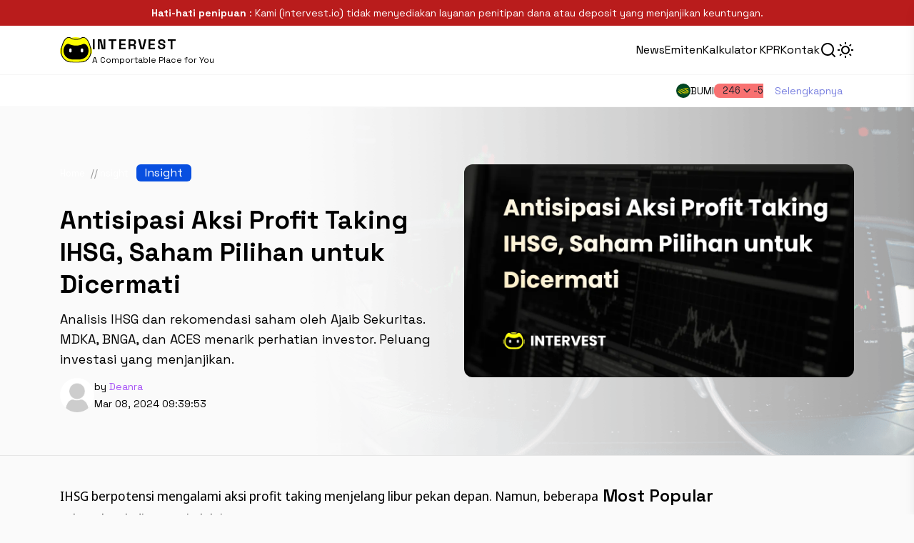

--- FILE ---
content_type: text/html; charset=UTF-8
request_url: https://intervest.io/antisipasi-aksi-profit-taking-ihsg-saham-pilihan-untuk-dicermati
body_size: 10439
content:
<!DOCTYPE html>
<html lang="en" class="dark">
<head>
    <meta charset="UTF-8">
    <meta http-equiv="X-UA-Compatible" content="IE=edge">
    <meta name="viewport" content="width=device-width, initial-scale=1.0">
    <title>Antisipasi Aksi Profit Taking IHSG, Saham Pilihan untuk Dicermati</title>
    <meta name="description" content="Analisis IHSG dan rekomendasi saham oleh Ajaib Sekuritas. MDKA, BNGA, dan ACES menarik perhatian investor. Peluang investasi yang menjanjikan.">
    <link rel="apple-touch-icon" sizes="57x57" href="/favicon/apple-icon-57x57.png">
    <link rel="apple-touch-icon" sizes="60x60" href="/favicon/apple-icon-60x60.png">
    <link rel="apple-touch-icon" sizes="72x72" href="/favicon/apple-icon-72x72.png">
    <link rel="apple-touch-icon" sizes="76x76" href="/favicon/apple-icon-76x76.png">
    <link rel="apple-touch-icon" sizes="114x114" href="/favicon/apple-icon-114x114.png">
    <link rel="apple-touch-icon" sizes="120x120" href="/favicon/apple-icon-120x120.png">
    <link rel="apple-touch-icon" sizes="144x144" href="/favicon/apple-icon-144x144.png">
    <link rel="apple-touch-icon" sizes="152x152" href="/favicon/apple-icon-152x152.png">
    <link rel="apple-touch-icon" sizes="180x180" href="/favicon/apple-icon-180x180.png">
    
    <link rel="icon" type="image/png" sizes="192x192"  href="/favicon/android-icon-192x192.png">
    <link rel="icon" type="image/png" sizes="32x32" href="/favicon/favicon-32x32.png">
    <link rel="icon" type="image/png" sizes="96x96" href="/favicon/favicon-96x96.png">
    <link rel="icon" type="image/png" sizes="16x16" href="/favicon/favicon-16x16.png">
    
    <link rel="manifest" href="/favicon/manifest.json">
    
    
    <meta name="msapplication-TileColor" content="#ffffff">
    <meta name="msapplication-TileImage" content="/ms-icon-144x144.png">
    <meta name="theme-color" content="#ffffff">

    <meta property="og:title" content="Antisipasi Aksi Profit Taking IHSG, Saham Pilihan untuk Dicermati">
    <meta property="og:description" content="Analisis IHSG dan rekomendasi saham oleh Ajaib Sekuritas. MDKA, BNGA, dan ACES menarik perhatian investor. Peluang investasi yang menjanjikan.">
    <meta property="og:image" content="https://files.intervest.io/articles/2024-03/1709889803-antisipasi-aksi-profit-taking-ihsg-saham-pilihan-untuk-dicermati.webp">
    <meta property="og:url" content="https://intervest.io/antisipasi-aksi-profit-taking-ihsg-saham-pilihan-untuk-dicermati">
    <meta property="og:site_name" content="Intervest.io" />
    <meta property="og:locale" content="id_ID" />
    
    <!-- Twitter Card meta tags -->
    <meta name="twitter:card" content="summary_large_image">
    <meta name="twitter:site" content="@intervest_io">
    <meta name="twitter:creator" content="@intervest_io">
    <meta name="twitter:title" content="Antisipasi Aksi Profit Taking IHSG, Saham Pilihan untuk Dicermati">
    <meta name="twitter:description" content="Analisis IHSG dan rekomendasi saham oleh Ajaib Sekuritas. MDKA, BNGA, dan ACES menarik perhatian investor. Peluang investasi yang menjanjikan.">
    <meta name="twitter:image" content="https://files.intervest.io/articles/2024-03/1709889803-antisipasi-aksi-profit-taking-ihsg-saham-pilihan-untuk-dicermati.webp">
    <meta name="twitter:image:src" content="https://files.intervest.io/articles/2024-03/1709889803-antisipasi-aksi-profit-taking-ihsg-saham-pilihan-untuk-dicermati.webp">
    <!-- Additional meta tags based on your needs -->

    <meta name="google-adsense-account" content="ca-pub-1462550220492804">
    
    <script type="application/ld+json">
    	{
    		"@context": "https://schema.org",
    		"@type": "WebPage",
    		"headline": "Antisipasi Aksi Profit Taking IHSG, Saham Pilihan untuk Dicermati",
    		"url": "https://intervest.io/antisipasi-aksi-profit-taking-ihsg-saham-pilihan-untuk-dicermati",
            "datePublished": "2024-03-08T09:39:53+07:00",
            "image": "https://files.intervest.io/articles/2024-03/1709889803-antisipasi-aksi-profit-taking-ihsg-saham-pilihan-untuk-dicermati.webp",
            "thumbnailUrl": "https://files.intervest.io/articles/2024-03/1709889803-antisipasi-aksi-profit-taking-ihsg-saham-pilihan-untuk-dicermati.webp"
    	}
    </script>

    <link rel="preload" href="https://cdn.jsdelivr.net/npm/remixicon@3/fonts/remixicon.min.css" as="style" onload="this.onload=null;this.rel='stylesheet'" />
    <link rel="preload" href="https://cdn.jsdelivr.net/npm/@splidejs/splide@4.1.4/dist/css/splide.min.css" as="style" onload="this.onload=null;this.rel='stylesheet'" />
    
    <link rel="preconnect" href="https://fonts.googleapis.com">
    <link rel="preconnect" href="https://fonts.gstatic.com" crossorigin>
    <link href="https://fonts.googleapis.com/css2?family=Noto+Sans+Display:ital,wght@0,100..900;1,100..900&family=Space+Grotesk:wght@300..700&display=swap" rel="stylesheet">
    
    <link rel="preload" href="/public/_var.css" as="style" onload="this.onload=null;this.rel='stylesheet'">
    <link rel="stylesheet" href="/public/style.css?t=0.1.0.3">

    <link rel="canonical" href="https://intervest.io/antisipasi-aksi-profit-taking-ihsg-saham-pilihan-untuk-dicermati">

<script type="application/ld+json">
        {
            "@context": "https://schema.org",
            "@type": "NewsArticle",
            "mainEntityOfPage": {
                "@type": "WebPage",
                "@id": "https://intervest.io/antisipasi-aksi-profit-taking-ihsg-saham-pilihan-untuk-dicermati"
            },
            "headline": "Antisipasi Aksi Profit Taking IHSG, Saham Pilihan untuk Dicermati",
                            "image": {
                    "@type": "ImageObject",
                    "url": "https://files.intervest.io/articles/2024-03/1709889803-antisipasi-aksi-profit-taking-ihsg-saham-pilihan-untuk-dicermati.webp"
                },  
            "datePublished": "2024-03-08T09:39:53+07:00",
            "dateModified": "2024-03-08T09:39:53+07:00",
            "author": {
                "@type": "Person",
                "name": "Deanra",
                "jobTitle": "Editor",
                "url": "https://intervest.io/author"
            },
            "publisher": {
                "@type": "Organization",
                "name": "Intervest.io",
                "logo": {
                    "@type": "ImageObject",
                    "url": "https://intervest.io/favicon/apple-icon-114x114.png"
                }
            },
            "description": "Analisis IHSG dan rekomendasi saham oleh Ajaib Sekuritas. MDKA, BNGA, dan ACES menarik perhatian investor. Peluang investasi yang menjanjikan."
        }
    </script>
    <script type="application/ld+json">
        {
          "@context": "https://schema.org",
          "@type": "BreadcrumbList",
          "name": "Article Breadcrumb",
          "itemListElement": [{
            "@type": "ListItem",
            "position": 1,
            "name": "Insight",
            "item": "https://intervest.io/insight"
          },{
            "@type": "ListItem",
            "position": 2,
            "name": "Antisipasi Aksi Profit Taking IHSG, Saham Pilihan untuk Dicermati"
          }]
        }
    </script>
    <meta property="og:type" content="website">
    <meta property="article:published_time" content="2024-03-08T09:39:53+07:00" />


            <!-- Google tag (gtag.js) -->
        <script defer src="https://www.googletagmanager.com/gtag/js?id=G-E3W2XFS623"></script>
        <script>
            window.dataLayer = window.dataLayer || [];
            function gtag(){dataLayer.push(arguments);}
            gtag('js', new Date());

            gtag('config', 'G-E3W2XFS623');
            const __intervestToken = "CTW746CL5pkTnLrGYzcncTtS87mG3ZVJ14IYULAo";
        </script>
    
    
        <!-- Google Tag Manager -->
    <script>(function(w,d,s,l,i){w[l]=w[l]||[];w[l].push({'gtm.start':
        new Date().getTime(),event:'gtm.js'});var f=d.getElementsByTagName(s)[0],
        j=d.createElement(s),dl=l!='dataLayer'?'&l='+l:'';j.async=true;j.src=
        'https://www.googletagmanager.com/gtm.js?id='+i+dl;f.parentNode.insertBefore(j,f);
        })(window,document,'script','dataLayer','GTM-NC9H9SH5');</script>
    <!-- End Google Tag Manager -->
    
    <script>
        var darkmodeState = localStorage.getItem('darkmode');

        if(darkmodeState === 'true' || darkmodeState === null ) {
            document.documentElement.classList.remove('light');
            document.documentElement.classList.add('dark');
        } else {
            document.documentElement.classList.remove('dark');
            document.documentElement.classList.add('light');
        }

        const query = location.search;
        // get mode from query to change dark/light mode
        if(query.includes('mode=dark')) {
            document.documentElement.classList.remove('light');
            document.documentElement.classList.add('dark');
            localStorage.setItem('darkmode', 'true');
        } else if(query.includes('mode=light')) {
            document.documentElement.classList.remove('dark');
            document.documentElement.classList.add('light');
            localStorage.setItem('darkmode', 'false');
        }
    </script>

    <style>
    .dark .breadcrumb, .breadcrumb {
        max-width: 550px;
        display: flex;
        flex-wrap: nowrap;
        list-style: none;
        padding: 0;
        margin: 0;
        gap: .5rem;
        font-size: .8rem;
        color: #919191;
        overflow: hidden;
    }

    .breadcrumb li {
        display: flex;
        white-space: initial;
        align-items: center;
        text-wrap: nowrap;
    }
    .breadcrumb li a {
        color: black;
    }

    .dark .breadcrumb li a {
        color: white;
    }

    .breadcrumb li::after {
        content: "//";
        display: inline-block;
        padding-left: .5rem;
    }
    .breadcrumb li:last-child::after {
        content: ""
    }

    .breadcrumb li:last-child 
    {
        overflow: hidden;
        text-overflow: ellipsis;
        white-space: nowrap;
        display: inline-block;
    }

    .head-of-content {
        background-image: url(/images/page-cover-image-min.png);
        background-size: auto 100%;
        background-position: center right;
        background-repeat: no-repeat;

        border-bottom: 1px solid rgba(150,150,150,0.2);
    }

    .related-image {
        height: 144px; 
        width: 100%;
    }

    @media (max-width: 500px) {
        .related-image {
            height: calc(100vw / 2); 
            width: 100%;
        }  
    }

    @media (max-width: 761px) {
        .head-of-content {
            background-image: none !important;
        }
    }
</style>

    <script>
        document.addEventListener('DOMContentLoaded', function() {
            setTimeout(() => {
                document.querySelector('#preload').classList.add('hidden');
            }, 1000);
        })
    </script>

    
</head>     

<body class="relative dark:bg-gray-500 bg-[#fafafa]">

            <!-- Google Tag Manager (noscript) -->
        <noscript><iframe src="https://www.googletagmanager.com/ns.html?id=GTM-NC9H9SH5" height="0" width="0" style="display:none;visibility:hidden"></iframe></noscript>
        <!-- End Google Tag Manager (noscript) -->
    
    <div id="preload" class="fixed top-0 left-0 dark:bg-gray-900 bg-white w-full h-full flex items-center justify-center z-[100] overflow-hidden">
        <div class="flex gap-5 items-center">
            <img class="w-[70px]" src="/logo-animated-dark.gif" alt="Loading...">
            <span class="text-2xl dark:text-white text-gray-700">Please wait...</span>
        </div>
    </div>

            
    
            <div class="2xl:block hidden fixed top-[10%] bottom-[10%] left-[2%] z-[100] w-[170px] h-[calc(100vh - 5rem)] bg-transparent xxx">
    <script async src="https://pagead2.googlesyndication.com/pagead/js/adsbygoogle.js?client=ca-pub-1462550220492804"
     crossorigin="anonymous"></script>
<!-- banner vertical -->
<ins class="adsbygoogle"
     style="display:block"
     data-ad-client="ca-pub-1462550220492804"
     data-ad-slot="7640887498"
     data-ad-format="auto"
     data-full-width-responsive="true"></ins>
<script>
     (adsbygoogle = window.adsbygoogle || []).push({});
</script></div>        <div class="2xl:block hidden fixed top-[10%] bottom-[10%] right-[2%] z-[100] w-[170px] h-[calc(100vh - 5rem)] bg-transparent xxx">
    <script async src="https://pagead2.googlesyndication.com/pagead/js/adsbygoogle.js?client=ca-pub-1462550220492804"
     crossorigin="anonymous"></script>
<!-- banner vertical -->
<ins class="adsbygoogle"
     style="display:block"
     data-ad-client="ca-pub-1462550220492804"
     data-ad-slot="7640887498"
     data-ad-format="auto"
     data-full-width-responsive="true"></ins>
<script>
     (adsbygoogle = window.adsbygoogle || []).push({});
</script></div>    
    <div id="search-modal" class="fixed w-screen h-dvh dark:bg-black/70 bg-white/80 backdrop-blur-lg z-[10000] flex flex-col md:pt-20 pt-10 items-center justify-center hidden px-3">
    <button class="text-sm absolute top-2 right-5" aria-label="Close Menu" onclick="closeSearchModal()">
        [Esc] to Close
    </button>

    <div class="max-w-2xl flex items-center w-full mx-5 rounded-lg overflow-hidden dark:bg-gray-50/50 bg-slate-100/70">
        <input id="search-input" type="text" class="flex-1 flex-shrink-0 w-full px-5 py-3 text-lg mx-auto bg-transparent outline-none placeholder:text-slate-700 placeholder:text-sm" placeholder="Cari Berita, Symbol Saham, User..." value="">
        <span class="pr-5 text-slate-700 cursor-pointer" id="search-modal-btn">[Press Enter]</span>
    </div>

    <div class="flex-1 w-full max-w-2xl py-5 h-full overflow-auto">
        <section class="hidden" id="search-companies-result">
            <h2 class="text-xl font-semibold">Perusahaan</h2>
            <div class="mt-3 results">
                <a href="/BBCA" class="inline-block px-3 py-1 rounded-lg bg-gray-50 text-white mb-2">BBCA</a>
            </div>
        </section>

        <section class="mt-5 hidden" id="search-news-result">
            <h2 class="text-xl font-semibold">News</h2>
            <ul class="mt-3 [&>li]:mb-1 results">
                <li><span class="hover:border-b hover:border-dashed"></span></li>
            </ul>
        </section>
    </div>
</div>


<sidebar class="">

    <div class="my-5 hidden">
        <button class="text-3xl" aria-label="Close Menu" id="close-sidebar-toggle">
            <i class="ri-close-fill"></i>
        </button>
    </div>


    <div class="flex justify-between items-center border-b border-gray-500/20 px-5 py-4">
        <div class="flex items-center gap-2">
            <div class="rounded-xl w-14 h-14 flex items-center justify-center">
                <img src="/images/logo.dark.svg" alt="Logo Icon" width="50px">
            </div>
            
            <div class="text-xs dark:text-white">
                <h2 class="block text-xl font-semibold">INTERVEST</h2>
                <h3>A Comportable Place for You</h3>
            </div>    
        </div>

        <button class="text-4xl" aria-label="Close Menu" onclick="document.querySelector('#close-sidebar-toggle').click()">
            <i class="ri-close-fill"></i>
        </button>
    </div>

    <div class="text-start">

        <ul class="list-style-none">
            <li class="nav-item "><a href="/blog" class="relative before:absolute before:-z-10 before:hidden lg:before:block before:h-2.5 before:w-0 before:-left-1.5 before:top-[.9rem] before:rounded-sm before:bg-purple-600 dark:before:bg-secondary-500 hover:before:w-full before:transition-all">News</a></li><li class="nav-item nav-item-has-children"><a href="#" class="relative before:absolute before:-z-10 before:hidden lg:before:block before:h-2.5 before:w-0 before:-left-1.5 before:top-[.9rem] before:rounded-sm before:bg-purple-600 dark:before:bg-secondary-500 hover:before:w-full before:transition-all">Emiten<i class="fas fa-angle-down"></i></a><div class="sub-menu-container"><ul class="sub-menu" id="submenu-2"><li class="sub-menu--item"><a href="/BBCA" >PT Bank Central Asia Tbk.</a></li><li class="sub-menu--item"><a href="/BBRI" >PT Bank Rakyat Indonesia Tbk.</a></li><div></ul></li><li class="nav-item "><a href="/tools/kalkulator-kpr" >Kalkulator KPR</a></li><li class="nav-item "><a href="/contact" >Kontak</a></li>
        </ul>   

    </div>


</sidebar>

<div class="sidebar-overlay"  onclick="document.querySelector('#close-sidebar-toggle').click()"></div>


<div class="text-center py-2 px-3 text-sm bg-red-700 text-white">
    <strong>Hati-hati penipuan</strong> : Kami (intervest.io) tidak menyediakan layanan penitipan dana atau deposit yang menjanjikan keuntungan.
</div>


<header class="sticky top-0 py-3 z-50 transition ease-out duration-700 bg-white dark:bg-gray-900 border-b border-slate-100/20 dark:border-gray-500 backdrop-blur-lg">

    <div class="m-auto flex items-center justify-between container !py-0">

        <!-- LOGO -->
        <a href="/" class="inline-flex items-center justify-center gap-3">
            <div class="">
                <img src="/images/logo.dark.svg" alt="Logo Icon" width="45px">
            </div>
            <div class="">
                <span class="text-xl font-bold tracking-widest">INTERVEST</span>
                <span class="md:block hidden text-xs">A Comportable Place for You</span>
            </div>
        </a>

        <div class="flex justify-end items-center gap-8">
            <!-- Menu Navigation -->
            <div class="lg:inline hidden text-sm">
                

                <ul class="flex items-center gap-8 text-[1rem]">
                    

                    <li class="nav-item "><a href="/blog" class="relative before:absolute before:-z-10 before:hidden lg:before:block before:h-2.5 before:w-0 before:-left-1.5 before:top-[.9rem] before:rounded-sm before:bg-purple-600 dark:before:bg-secondary-500 hover:before:w-full before:transition-all">News</a></li><li class="nav-item nav-item-has-children"><a href="#" class="relative before:absolute before:-z-10 before:hidden lg:before:block before:h-2.5 before:w-0 before:-left-1.5 before:top-[.9rem] before:rounded-sm before:bg-purple-600 dark:before:bg-secondary-500 hover:before:w-full before:transition-all">Emiten<i class="fas fa-angle-down"></i></a><div class="sub-menu-container"><ul class="sub-menu" id="submenu-2"><li class="sub-menu--item"><a href="/BBCA" >PT Bank Central Asia Tbk.</a></li><li class="sub-menu--item"><a href="/BBRI" >PT Bank Rakyat Indonesia Tbk.</a></li><div></ul></li><li class="nav-item "><a href="/tools/kalkulator-kpr" >Kalkulator KPR</a></li><li class="nav-item "><a href="/contact" >Kontak</a></li>
                </ul>

            </div>
            <button id="header-search-btn">
                <svg class="w-6 h-6" xmlns="http://www.w3.org/2000/svg" viewBox="0 0 24 24" fill="currentColor"><path d="M18.031 16.6168L22.3137 20.8995L20.8995 22.3137L16.6168 18.031C15.0769 19.263 13.124 20 11 20C6.032 20 2 15.968 2 11C2 6.032 6.032 2 11 2C15.968 2 20 6.032 20 11C20 13.124 19.263 15.0769 18.031 16.6168ZM16.0247 15.8748C17.2475 14.6146 18 12.8956 18 11C18 7.1325 14.8675 4 11 4C7.1325 4 4 7.1325 4 11C4 14.8675 7.1325 18 11 18C12.8956 18 14.6146 17.2475 15.8748 16.0247L16.0247 15.8748Z"></path></svg>
            </button>
            <div class="dark-mode-v2 inline cursor-pointer">
                <span class="dark-mode-icon">
                    <svg class="w-6 h-6" xmlns="http://www.w3.org/2000/svg" viewBox="0 0 24 24" fill="currentColor"><path d="M10 7C10 10.866 13.134 14 17 14C18.9584 14 20.729 13.1957 21.9995 11.8995C22 11.933 22 11.9665 22 12C22 17.5228 17.5228 22 12 22C6.47715 22 2 17.5228 2 12C2 6.47715 6.47715 2 12 2C12.0335 2 12.067 2 12.1005 2.00049C10.8043 3.27098 10 5.04157 10 7ZM4 12C4 16.4183 7.58172 20 12 20C15.0583 20 17.7158 18.2839 19.062 15.7621C18.3945 15.9187 17.7035 16 17 16C12.0294 16 8 11.9706 8 7C8 6.29648 8.08133 5.60547 8.2379 4.938C5.71611 6.28423 4 8.9417 4 12Z"></path></svg>
                </span>
                <span class="light-mode-icon">
                    <svg class="w-6 h-6" xmlns="http://www.w3.org/2000/svg" viewBox="0 0 24 24" fill="currentColor"><path d="M12 18C8.68629 18 6 15.3137 6 12C6 8.68629 8.68629 6 12 6C15.3137 6 18 8.68629 18 12C18 15.3137 15.3137 18 12 18ZM12 16C14.2091 16 16 14.2091 16 12C16 9.79086 14.2091 8 12 8C9.79086 8 8 9.79086 8 12C8 14.2091 9.79086 16 12 16ZM11 1H13V4H11V1ZM11 20H13V23H11V20ZM3.51472 4.92893L4.92893 3.51472L7.05025 5.63604L5.63604 7.05025L3.51472 4.92893ZM16.9497 18.364L18.364 16.9497L20.4853 19.0711L19.0711 20.4853L16.9497 18.364ZM19.0711 3.51472L20.4853 4.92893L18.364 7.05025L16.9497 5.63604L19.0711 3.51472ZM5.63604 16.9497L7.05025 18.364L4.92893 20.4853L3.51472 19.0711L5.63604 16.9497ZM23 11V13H20V11H23ZM4 11V13H1V11H4Z"></path></svg>
                </span>
            </div>
                    </div>

        <!-- Button Show Menu -->
        <div class="inline lg:hidden">
            <button class="text-2xl" aria-label="Open Menu" id="sidebar-menu-toggle">
                <i class="ri-menu-3-line"></i>
            </button>
        </div>
    </div>
</header>

<div class="border-b dark:border-b-gray-400 border-b-slate-50/20 bg-white dark:bg-gray-900">
    <div class="container flex items-center gap-3 !py-0">
        <div class="flex-1 flex items-center gap-8 whitespace-nowrap overflow-auto hide-scrollbar py-3 select-none ticker-container">
            
            <span class="m-auto block">
                -- ticker loading --
            </span>

        </div>
        <div class="flex items-center gap-3">
            <a href="/price" class="text-sm hidden md:inline-block text-blue-400 hover:underline hover:text-blue-500 px-4" aria-label="More">Selengkapnya</a>
            <a href="/price" class="text-sm inline-block md:hidden text-blue-400 hover:underline hover:text-blue-500 px-4" aria-label="More">
                <svg width="30" xmlns="http://www.w3.org/2000/svg" viewBox="0 0 24 24" fill="currentColor"><path d="M17 6 17 18H15L15 6 17 6ZM13 12 7 18V6L13 12Z"></path></svg>
            </a>
        </div>
    </div>
</div>

    <!-- Start Content -->
    <main>

        
<div class="pb-10 pt-10 head-of-content" >
    <div class="container">
        <div class="grid grid-cols-2 align-top justify-between mt-5 md:gap-5 gap-10 grid-flow-row-dense">
                    <div class="md:col-span-1 col-span-2 order-last md:order-first">
                        <div class="mb-8 flex items-center">
                    <ul class="breadcrumb">
                        <li>
                            <a href="/">Home</a>
                        </li>
                        <li>
                            <a href="/insight">Insight</a>
                        </li>
                        
                    </ul>
                    <span class="bg-secondary-500 px-3 me-2 text-center text-white rounded-md inline-block">
                        Insight
                    </span>
                </div>

                <h1 class="text-3xl max-w-[800px] leading-10">
                    Antisipasi Aksi Profit Taking IHSG, Saham Pilihan untuk Dicermati
                </h1>
            
    
                <p class="my-3 block max-w-[800px]">Analisis IHSG dan rekomendasi saham oleh Ajaib Sekuritas. MDKA, BNGA, dan ACES menarik perhatian investor. Peluang investasi yang menjanjikan.</p>
    
                <div class="flex items-center gap-3 mt-3">
                    <div class="w-12 h-12 flex-shrink-0 rounded-full overflow-hidden">
                        <img class="object-cover object-center w-full h-full" src="https://files.intervest.io/statics/no-avatar.png" alt="Author's avatar Deanra">
                    </div>
                    <div class="text-sm">
                        <span class="block mb-1">by <a class="dark:text-primary-500 text-purple-500" href="/author/deanra">Deanra</a></span>
                        <span>Mar 08, 2024 09:39:53</span>
                    </div>
                </div>
           </div>
    
                       <div class="col-span-2 md:col-span-1">
                <img class="rounded-xl w-full ms-auto" src="https://files.intervest.io/articles/2024-03/1709889803-antisipasi-aksi-profit-taking-ihsg-saham-pilihan-untuk-dicermati.webp" alt="Antisipasi Aksi Profit Taking IHSG, Saham Pilihan untuk Dicermati Image's">
            </div>
                   </div>
    </div>
</div>


<article class="container">

    <div class="md:flex block relative gap-16">
        <div class="w-full">

            <div class="content-body ">
                <p>IHSG berpotensi mengalami aksi profit taking menjelang libur pekan depan. Namun, beberapa saham layak dicermati oleh investor.</p><p class="">Menurut Ratih Mustikoningsih, Ahli Keuangan dari Ajaib Sekuritas, pada perdagangan Kamis IHSG ditutup naik 0,6% ke level 7.373. Untuk hari ini, Jumat, diprediksi IHSG akan bergerak mixed dengan kemungkinan melemah terbatas dalam kisaran 7.320-7.390.</p><p class=""><div class='w-full block' style='height: max-content'><script async src="https://pagead2.googlesyndication.com/pagead/js/adsbygoogle.js?client=ca-pub-1462550220492804" crossorigin="anonymous"></script>
<ins class="adsbygoogle"
style="display:block; text-align:center;"
data-ad-layout="in-article"
data-ad-format="fluid"
data-ad-client="ca-pub-1462550220492804"
data-ad-slot="4613711975"></ins>
<script>
document.addEventListener('DOMContentLoaded', () => {
    (adsbygoogle = window.adsbygoogle || []).push({});
})
</script></div></p><p class="">Sentimen domestik yang mempengaruhi IHSG hari ini termasuk laporan dari Bank Indonesia tentang Cadangan Devisa (Cadev) pada Februari 2024, yang turun menjadi US$144 miliar dari bulan sebelumnya. Meskipun demikian, Cadev tersebut masih di atas standar internasional yang mencukupi. Di sisi lain, dari luar negeri, Bank Sentral Eropa (ECB) mempertahankan suku bunga di level 4,5% dan memproyeksikan pertumbuhan ekonomi yang minim.</p><p>Di antara saham-saham pilihan dari Ajaib Sekuritas, beberapa yang layak diperhatikan adalah:</p><h3>Saham Pilihan</h3><h4>1. MDKA</h4><ul><li><span style="color: var(--tw-prose-bold);">Buy:</span> 2.320</li><li><span style="color: var(--tw-prose-bold);">TP:</span> 2.400</li><li><span style="color: var(--tw-prose-bold);">Stop loss:</span> &lt;2.230</li><li>MDKA berpotensi mengalami bullish reversal dalam jangka pendek dengan indikator teknikal yang mendukung.</li></ul><h4>2. BNGA</h4><ul><li><span style="color: var(--tw-prose-bold);">Buy:</span> 1.985</li><li><span style="color: var(--tw-prose-bold);">TP:</span> 2.050</li><li><span style="color: var(--tw-prose-bold);">Stop loss:</span> &lt;1.940</li><li>BNGA juga menunjukkan potensi reversal dari tren bearish jangka pendek, dengan indikasi teknikal yang menguat.</li></ul><h4>3. ACES</h4><ul><li><span style="color: var(--tw-prose-bold);">Buy:</span> 820</li><li><span style="color: var(--tw-prose-bold);">TP:</span> 845</li><li><span style="color: var(--tw-prose-bold);">Stop loss:</span> &lt;795</li><li>ACES berpotensi mengalami bullish reversal jangka pendek, dengan dukungan dari indikator teknikal.</li></ul><p>ACES juga memproyeksikan ekspansi dengan menambah 15 gerai baru pada tahun 2024, yang menandai peningkatan dari tahun sebelumnya.</p><p>Dengan demikian, meskipun IHSG rawan terhadap aksi profit taking, saham-saham ini memberikan peluang menarik bagi investor untuk dipertimbangkan.</p>

                <div class="mt-3">
                                            <a href="https://intervest.io/tag/insight" class="text-purple-500 dark:text-primary-500 inline-block me-3 cursor-pointer text-sm !border-0">#Insight</a>
                                            <a href="https://intervest.io/tag/market" class="text-purple-500 dark:text-primary-500 inline-block me-3 cursor-pointer text-sm !border-0">#Market</a>
                                    </div>
            </div>

            

            <div class="flex justify-between items-center mt-10">
                <div class="">
                    <span class="">
                        Share to :
                    </span>
                    <div class="flex items-center gap-4">
                        <a class="text-4xl inline-block hover:text-blue-500" href="https://www.facebook.com/sharer/sharer.php?u=http://intervest.io/antisipasi-aksi-profit-taking-ihsg-saham-pilihan-untuk-dicermati" target="_blank">
                            <i class="text-3xl ri-facebook-circle-fill"></i>
                        </a>
                        <a class="text-4xl inline-block " href="https://twitter.com/intent/tweet?url=http://intervest.io/antisipasi-aksi-profit-taking-ihsg-saham-pilihan-untuk-dicermati&text=Antisipasi+Aksi+Profit+Taking+IHSG%2C+Saham+Pilihan+untuk+Dicermati" target="_blank">
                            <i class="text-2xl ri-twitter-x-line"></i>
                        </a>
                        <a class="text-4xl inline-block hover:text-[#0077B5]" href="https://www.linkedin.com/shareArticle?url=http://intervest.io/antisipasi-aksi-profit-taking-ihsg-saham-pilihan-untuk-dicermati&title=Antisipasi+Aksi+Profit+Taking+IHSG%2C+Saham+Pilihan+untuk+Dicermati" target="_blank">
                            <i class="text-3xl ri-linkedin-box-fill"></i>
                        </a>
                    </div>
                </div>
    
                <div class="text-lg flex items-center gap-5">
                    <i class="ri-eye-fill text-2xl inline-block"></i> 51
                </div>
            </div>



            <div class="bg-gray-400/5 dark:bg-slate-200/5 rounded-lg md:flex p-3 gap-3 items-start mt-8">

                <div class="md:w-20 md:h-20 hidden md:block flex-grow-0 flex-shrink-0">
                    <img class="rounded-full object-cover object-center md:w-20 md:h-20" src="/data/images/default.png" alt="Author Image of Deanra">
                </div>

                
                <div class="inline-block">
                    <div class="md:hidden">
                        <div class="flex gap-3">
                            <img class="rounded-full object-cover w-14 h-14 object-center" src="/data/images/default.png" alt="Author Image of Deanra">
                            <div>
                                <h4 class="text-xl">
                                    Deanra
                                </h4>
                            
                            </div>
                        </div>

                        <p class="text-sm mt-4">
                            -
                        </p>
                    </div>
                    <div class="hidden md:block">
                        <h4 class="text-lg">Deanra</h4>
                        <p class="text-sm dark:text-slate-100 text-slate-950">
                            -
                        </p>

                    </div>
                </div>

            </div>
        </div>

        <div class="w-full md:max-w-[22rem] mt-16 md:mt-0 relative">
            <div class="mb-10 mt-5">
                <h3 class="text-2xl font-semibold mb-3">Most Popular</h3>

                <ul>
                                    </ul>
            </div>
            <div class="sticky top-[6rem]">
                <div class="pb-5 grid grid-cols-3 gap-2">
    <span class="col-span-3 dark:text-white/60 text-gray-100 text-right text-xs">[Sponsorhip]</span>
    
    <div class="col-span-3 border border-dashed dark:border-gray-200/80 border-slate-400 py-10 text-center rounded-lg min-h-[320px] flex justify-center items-center flex-col">
        <span>
            Your Awesome Banner here
        </span>
        <a href="/contact" class="text-black hover:text-black/80 bg-primary-500 px-4 py-2 rounded-lg block mt-5">Contact Us</a>
    </div>
    
    <div class="col-span-3 border border-dashed dark:border-gray-200/80 border-slate-400 text-center rounded-lg overflow-hidden">
        <a href="/inbot">
            <img src="/images/banners/square-banner-inbot-1.webp?v=2" alt="InBot - Analisa saham dengan AI" class="w-full">
        </a>
    </div>
</div>            </div>
        </div>
    </div>

</article>


<div class="my-10 container !pb-16">
    <h2 class="text-3xl mb-5">Artikel Lainnya</h2>
    <div class="grid grid-cols-1 md:grid-cols-4 gap-5">

        
    </div>
</div>


    </main>
    <!-- End Content -->

    <footer class="dark:border-gray-800/40 dark:border-gray-100 border-gray-50/5 border-t">
    <div class="container mx-auto">
       <div class="flex md:flex-row flex-col justify-between gap-10 py-8">
            <div class="">
                <div class="rounded-xl m-auto">
                    <img src="/images/logo.dark.svg" alt="Logo Icon" width="65px">
                </div>
                <div class="mt-4">
                    <h2 class="text-xl tracking-widest font-bold">INTERVEST</h2>
                    <h3 class="text-sm">A Comportable Place for You</h3>
                </div>

                <div class="mt-10">
                    <div class="">
                        <ul class="grid grid-cols-2 gap-3 ">
    
                                                                                                                            <li class="mb-2">
                                    <a href="https://www.facebook.com/intervest.io" class="flex items-center gap-2 text-gray-100 dark:text-slate-200/70">
                                        <i class="ri-facebook-circle-fill text-2xl"></i>
                                        <span class="inline-block">Facebook</span>
                                    </a>
                                </li>
                                                                                                                                                            <li class="mb-2">
                                    <a href="https://www.instagram.com/intervest.io" class="flex items-center gap-2 text-gray-100 dark:text-slate-200/70">
                                        <i class="ri-instagram-fill text-2xl"></i>
                                        <span class="inline-block">Instagram</span>
                                    </a>
                                </li>
                                                                                                                                                            <li class="mb-2">
                                    <a href="https://twitter.com/intervest_io" class="flex items-center gap-2 text-gray-100 dark:text-slate-200/70">
                                        <i class="ri-twitter-fill text-2xl"></i>
                                        <span class="inline-block">Twitter</span>
                                    </a>
                                </li>
                                                                                                                                                            <li class="mb-2">
                                    <a href="https://www.youtube.com/@intervest-io" class="flex items-center gap-2 text-gray-100 dark:text-slate-200/70">
                                        <i class="ri-youtube-fill text-2xl"></i>
                                        <span class="inline-block">Youtube</span>
                                    </a>
                                </li>
                                                                                                                                                            <li class="mb-2">
                                    <a href="https://www.tiktok.com/@intervest.io" class="flex items-center gap-2 text-gray-100 dark:text-slate-200/70">
                                        <i class="ri-tiktok-fill text-2xl"></i>
                                        <span class="inline-block">Tiktok</span>
                                    </a>
                                </li>
                                                                                                                            
                        </ul>
                    </div>
                </div>
            </div>

            <div class="grid md:grid-cols-3 grid-cols-2 md:gap-10 gap-4 justify-between text-md ">

                <div class=""><h4>About</h4><ul><li><a href="/about" class="text-gray-100 dark:text-slate-200/70">Our Story</a></li><li><a href="#" class="text-gray-100 dark:text-slate-200/70">Security</a></li><li><a href="/terms" class="text-gray-100 dark:text-slate-200/70">Terms and Conditions</a></li></ul></div><div class=""><h4>Insights</h4><ul><li><a href="/price" class="text-gray-100 dark:text-slate-200/70">Harga Saham</a></li><li><a href="/market" class="text-gray-100 dark:text-slate-200/70">Market News</a></li></ul></div><div class=""><h4>Help</h4><ul><li><a href="/contact" class="text-gray-100 dark:text-slate-200/70">Contact Support</a></li><li><a href="/faq" class="text-gray-100 dark:text-slate-200/70">FAQ</a></li></ul></div>

            </div>
       </div>
    </div>

    
    <div class="text-sm container text-gray-100 dark:text-slate-200/70">
        <span class="font-semibold">Disclaimer:</span>
        <div class="text-xs">
            Intervest menyediakan informasi investasi sebagai referensi umum. Kami tidak menawarkan layanan penitipan dana dan tidak bertanggung jawab atas kerugian yang mungkin timbul dari keputusan investasi. Keputusan investasi harus didasarkan pada analisis pribadi, dan risiko sepenuhnya menjadi tanggung jawab individu.
        </div>
    </div>
</footer>

<div id="credit" class="bg-slate-100/10 dark:bg-gray-800/10 flex justify-between items-center text-gray-100 dark:text-slate-200/70">
    <div class="text-sm container text-gray-100 dark:text-slate-200/70 md:grid grid-cols-2 justify-between w-full items-center">
        <div class="text-start">
            &copy;2026 Intervest.io
        </div>

        <span class="text-[.8rem] hidden md:text-end">
            Design and Development by 
            <a href="https://insideofcode.com" target="_blank" class="font-semibold">Inside of Code</a>
        </span>
    </div>
</div>

<!-- Back Top Top Button -->
<button id="to-top-button" onclick="goToTop()" title="Go To Top" class="hidden fixed z-90 bottom-8 right-8 border-0 w-10 h-10 rounded-full drop-shadow-md bg-blue-500 dark:bg-primary-500 text-white dark:text-gray-500 text-xl font-bold">&uarr;</button>


    
    


    <div id="popupOverlay" class="dark:bg-black/20 px-10 opacity-0 transition-opacity duration-1000 hidden items-center justify-center bg-white/20 backdrop-blur-lg z-[1000] w-[100vw] h-[100vh] fixed top-0">
        
        <div class="max-w-[550px] m-auto relative">
            <button onclick="closePupUpModal()" type="button" class="bg-red-600 w-10 h-10 rounded-full text-white absolute -top-5 -right-5">
                <svg xmlns="http://www.w3.org/2000/svg" class="w-7 m-auto" viewBox="0 0 24 24"><path fill="currentColor" d="M12.0007 10.5865L16.9504 5.63672L18.3646 7.05093L13.4149 12.0007L18.3646 16.9504L16.9504 18.3646L12.0007 13.4149L7.05093 18.3646L5.63672 16.9504L10.5865 12.0007L5.63672 7.05093L7.05093 5.63672L12.0007 10.5865Z"></path></svg>
            </button>
            <a target="_blank" href="/inbot">
                <img src="/images/banners/banner-promo-inbot.webp" class="rounded-xl" alt="Banner On Release">
            </a>
        </div>
    </div>

    <script defer src="https://cdn.jsdelivr.net/npm/@splidejs/splide@4.1.4/dist/js/splide.min.js"></script>
    <script defer src="https://cdn.jsdelivr.net/npm/axios/dist/axios.min.js"></script>
    <script defer src="/public/js/script.js"></script>

    <script>
    //on dom loaded
    document.addEventListener('DOMContentLoaded', function() {
        // read images on article page
        const images = document.querySelectorAll('article .content-body img');

        // add lazy loading
        images.forEach(image => {
            // get parent
            const parent = image.parentElement;
            // find <em> from parent
            const em = parent.querySelector('em');
            
            // add class img-caption
            em.classList.add('img-caption');
        });
    });
</script>
    
    <script>

        if ('loading' in HTMLImageElement.prototype) {
            const images = document.querySelectorAll('img[loading="lazy"]');
            images.forEach(img => {
            img.src = img.dataset.src;
            });
        } else {
            // Dynamically import the LazySizes library
            const script = document.createElement('script');
            script.src =
            'https://cdnjs.cloudflare.com/ajax/libs/lazysizes/5.1.2/lazysizes.min.js';
            document.body.appendChild(script);
        }


        const closePupUpModal = () => {
            const popupOverlay = document.getElementById('popupOverlay');

            popupOverlay.classList.add('opacity-0');
            popupOverlay.classList.remove('opacity-100');

            setTimeout(() => {
                popupOverlay.remove();
            }, 1000);
        }

        const openPupUpModal = () => {
            const popupOverlay = document.getElementById('popupOverlay');

            popupOverlay.classList.remove('hidden');
            popupOverlay.classList.add('flex');

            setTimeout(() => {
                popupOverlay.classList.add('opacity-100');
                popupOverlay.classList.remove('opacity-0');
            }, 1000);
        }

        document.addEventListener('DOMContentLoaded', () => {
            setTimeout(() => {
                const ex = parseInt(localStorage.getItem('e')) || 0;
                console.log(ex);
                console.log(new Date().getTime());

                const popupOverlay = document.getElementById('popupOverlay');

                if (ex < new Date().getTime()) {
                    openPupUpModal();
                    localStorage.setItem('e', new Date().getTime() + (10 * 60 * 1000)); // Adjusted time to milliseconds
                } else {
                    // Handle the case when the popup should not be opened
                }
            }, 5000);
        });

    </script>


    <script defer src="https://static.cloudflareinsights.com/beacon.min.js/vcd15cbe7772f49c399c6a5babf22c1241717689176015" integrity="sha512-ZpsOmlRQV6y907TI0dKBHq9Md29nnaEIPlkf84rnaERnq6zvWvPUqr2ft8M1aS28oN72PdrCzSjY4U6VaAw1EQ==" data-cf-beacon='{"version":"2024.11.0","token":"4e02853fff184bb183dc5620259f7a7d","r":1,"server_timing":{"name":{"cfCacheStatus":true,"cfEdge":true,"cfExtPri":true,"cfL4":true,"cfOrigin":true,"cfSpeedBrain":true},"location_startswith":null}}' crossorigin="anonymous"></script>
</body>

</html>


--- FILE ---
content_type: text/html; charset=UTF-8
request_url: https://intervest.io/api/ticker
body_size: 1279
content:
<marquee behavior="scroll" direction="left" onmouseover="this.stop();" onmouseout="this.start();">
    <div class="flex items-center gap-3">
        
        <a href="/symbol/BUMI" class="flex justify-center items-center gap-2 text-sm">
            <div class="inline-flex w-5 h-5 bg-white rounded-full overflow-hidden items-center">
                <img src="https://files.intervest.io/statics/companies/default-logo/BUMI.jpg" class="w-full" alt="Logo">
            </div>
            <span class="uppercase">BUMI</span>
                            <div class="bg-red-400 text-gray-500 py-1/2 px-3 rounded-lg text-[.8rem] flex items-center gap-2">
                    <span>246</span>
                    <svg width="18" height="18" xmlns="http://www.w3.org/2000/svg" viewBox="0 0 24 24" fill="currentColor"><path d="M11.9999 13.1714L16.9497 8.22168L18.3639 9.63589L11.9999 15.9999L5.63599 9.63589L7.0502 8.22168L11.9999 13.1714Z"></path></svg>
                    <span>-5.38%</span>
                </div>
                    </a>
        
        <a href="/symbol/BBCA" class="flex justify-center items-center gap-2 text-sm">
            <div class="inline-flex w-5 h-5 bg-white rounded-full overflow-hidden items-center">
                <img src="https://files.intervest.io/statics/companies/default-logo/BBCA.jpg" class="w-full" alt="Logo">
            </div>
            <span class="uppercase">BBCA</span>
                            <div class="bg-red-400 text-gray-500 py-1/2 px-3 rounded-lg text-[.8rem] flex items-center gap-2">
                    <span>7575</span>
                    <svg width="18" height="18" xmlns="http://www.w3.org/2000/svg" viewBox="0 0 24 24" fill="currentColor"><path d="M11.9999 13.1714L16.9497 8.22168L18.3639 9.63589L11.9999 15.9999L5.63599 9.63589L7.0502 8.22168L11.9999 13.1714Z"></path></svg>
                    <span>-0.33%</span>
                </div>
                    </a>
        
        <a href="/symbol/ANTM" class="flex justify-center items-center gap-2 text-sm">
            <div class="inline-flex w-5 h-5 bg-white rounded-full overflow-hidden items-center">
                <img src="https://files.intervest.io/statics/companies/default-logo/ANTM.jpg" class="w-full" alt="Logo">
            </div>
            <span class="uppercase">ANTM</span>
                            <div class="bg-green-400 text-gray-500 py-1/2 px-3 rounded-lg text-[.8rem] flex items-center gap-2">
                    <span>3930</span>
                    <svg width="18" height="18" xmlns="http://www.w3.org/2000/svg" viewBox="0 0 24 24" fill="currentColor"><path d="M11.9999 10.8284L7.0502 15.7782L5.63599 14.364L11.9999 8L18.3639 14.364L16.9497 15.7782L11.9999 10.8284Z"></path></svg>
                    <span>3.42%</span>
                </div>
                    </a>
        
        <a href="/symbol/BMRI" class="flex justify-center items-center gap-2 text-sm">
            <div class="inline-flex w-5 h-5 bg-white rounded-full overflow-hidden items-center">
                <img src="https://files.intervest.io/statics/companies/default-logo/BMRI.jpg" class="w-full" alt="Logo">
            </div>
            <span class="uppercase">BMRI</span>
                            <div class="bg-red-400 text-gray-500 py-1/2 px-3 rounded-lg text-[.8rem] flex items-center gap-2">
                    <span>4810</span>
                    <svg width="18" height="18" xmlns="http://www.w3.org/2000/svg" viewBox="0 0 24 24" fill="currentColor"><path d="M11.9999 13.1714L16.9497 8.22168L18.3639 9.63589L11.9999 15.9999L5.63599 9.63589L7.0502 8.22168L11.9999 13.1714Z"></path></svg>
                    <span>-1.84%</span>
                </div>
                    </a>
        
        <a href="/symbol/BBRI" class="flex justify-center items-center gap-2 text-sm">
            <div class="inline-flex w-5 h-5 bg-white rounded-full overflow-hidden items-center">
                <img src="https://files.intervest.io/statics/companies/default-logo/BBRI.jpg" class="w-full" alt="Logo">
            </div>
            <span class="uppercase">BBRI</span>
                            <div class="bg-red-400 text-gray-500 py-1/2 px-3 rounded-lg text-[.8rem] flex items-center gap-2">
                    <span>3820</span>
                    <svg width="18" height="18" xmlns="http://www.w3.org/2000/svg" viewBox="0 0 24 24" fill="currentColor"><path d="M11.9999 13.1714L16.9497 8.22168L18.3639 9.63589L11.9999 15.9999L5.63599 9.63589L7.0502 8.22168L11.9999 13.1714Z"></path></svg>
                    <span>-1.04%</span>
                </div>
                    </a>
        
        <a href="/symbol/DEWA" class="flex justify-center items-center gap-2 text-sm">
            <div class="inline-flex w-5 h-5 bg-white rounded-full overflow-hidden items-center">
                <img src="https://files.intervest.io/statics/companies/default-logo/DEWA.jpg" class="w-full" alt="Logo">
            </div>
            <span class="uppercase">DEWA</span>
                            <div class="bg-red-400 text-gray-500 py-1/2 px-3 rounded-lg text-[.8rem] flex items-center gap-2">
                    <span>505</span>
                    <svg width="18" height="18" xmlns="http://www.w3.org/2000/svg" viewBox="0 0 24 24" fill="currentColor"><path d="M11.9999 13.1714L16.9497 8.22168L18.3639 9.63589L11.9999 15.9999L5.63599 9.63589L7.0502 8.22168L11.9999 13.1714Z"></path></svg>
                    <span>-6.48%</span>
                </div>
                    </a>
        
        <a href="/symbol/PTRO" class="flex justify-center items-center gap-2 text-sm">
            <div class="inline-flex w-5 h-5 bg-white rounded-full overflow-hidden items-center">
                <img src="https://files.intervest.io/statics/companies/default-logo/PTRO.jpg" class="w-full" alt="Logo">
            </div>
            <span class="uppercase">PTRO</span>
                            <div class="bg-red-400 text-gray-500 py-1/2 px-3 rounded-lg text-[.8rem] flex items-center gap-2">
                    <span>6150</span>
                    <svg width="18" height="18" xmlns="http://www.w3.org/2000/svg" viewBox="0 0 24 24" fill="currentColor"><path d="M11.9999 13.1714L16.9497 8.22168L18.3639 9.63589L11.9999 15.9999L5.63599 9.63589L7.0502 8.22168L11.9999 13.1714Z"></path></svg>
                    <span>-13.07%</span>
                </div>
                    </a>
        
        <a href="/symbol/BUVA" class="flex justify-center items-center gap-2 text-sm">
            <div class="inline-flex w-5 h-5 bg-white rounded-full overflow-hidden items-center">
                <img src="https://files.intervest.io/statics/companies/default-logo/BUVA.jpg" class="w-full" alt="Logo">
            </div>
            <span class="uppercase">BUVA</span>
                            <div class="bg-red-400 text-gray-500 py-1/2 px-3 rounded-lg text-[.8rem] flex items-center gap-2">
                    <span>1110</span>
                    <svg width="18" height="18" xmlns="http://www.w3.org/2000/svg" viewBox="0 0 24 24" fill="currentColor"><path d="M11.9999 13.1714L16.9497 8.22168L18.3639 9.63589L11.9999 15.9999L5.63599 9.63589L7.0502 8.22168L11.9999 13.1714Z"></path></svg>
                    <span>-7.50%</span>
                </div>
                    </a>
        
        <a href="/symbol/BRMS" class="flex justify-center items-center gap-2 text-sm">
            <div class="inline-flex w-5 h-5 bg-white rounded-full overflow-hidden items-center">
                <img src="https://files.intervest.io/statics/companies/default-logo/BRMS.jpg" class="w-full" alt="Logo">
            </div>
            <span class="uppercase">BRMS</span>
                            <div class="bg-red-400 text-gray-500 py-1/2 px-3 rounded-lg text-[.8rem] flex items-center gap-2">
                    <span>925</span>
                    <svg width="18" height="18" xmlns="http://www.w3.org/2000/svg" viewBox="0 0 24 24" fill="currentColor"><path d="M11.9999 13.1714L16.9497 8.22168L18.3639 9.63589L11.9999 15.9999L5.63599 9.63589L7.0502 8.22168L11.9999 13.1714Z"></path></svg>
                    <span>-6.09%</span>
                </div>
                    </a>
        
        <a href="/symbol/BIPI" class="flex justify-center items-center gap-2 text-sm">
            <div class="inline-flex w-5 h-5 bg-white rounded-full overflow-hidden items-center">
                <img src="https://files.intervest.io/statics/companies/default-logo/BIPI.jpg" class="w-full" alt="Logo">
            </div>
            <span class="uppercase">BIPI</span>
                            <div class="bg-red-400 text-gray-500 py-1/2 px-3 rounded-lg text-[.8rem] flex items-center gap-2">
                    <span>160</span>
                    <svg width="18" height="18" xmlns="http://www.w3.org/2000/svg" viewBox="0 0 24 24" fill="currentColor"><path d="M11.9999 13.1714L16.9497 8.22168L18.3639 9.63589L11.9999 15.9999L5.63599 9.63589L7.0502 8.22168L11.9999 13.1714Z"></path></svg>
                    <span>-15.79%</span>
                </div>
                    </a>
        
        <a href="/symbol/TLKM" class="flex justify-center items-center gap-2 text-sm">
            <div class="inline-flex w-5 h-5 bg-white rounded-full overflow-hidden items-center">
                <img src="https://files.intervest.io/statics/companies/default-logo/TLKM.jpg" class="w-full" alt="Logo">
            </div>
            <span class="uppercase">TLKM</span>
                            <div class="bg-red-400 text-gray-500 py-1/2 px-3 rounded-lg text-[.8rem] flex items-center gap-2">
                    <span>3450</span>
                    <svg width="18" height="18" xmlns="http://www.w3.org/2000/svg" viewBox="0 0 24 24" fill="currentColor"><path d="M11.9999 13.1714L16.9497 8.22168L18.3639 9.63589L11.9999 15.9999L5.63599 9.63589L7.0502 8.22168L11.9999 13.1714Z"></path></svg>
                    <span>-5.99%</span>
                </div>
                    </a>
        
        <a href="/symbol/ASII" class="flex justify-center items-center gap-2 text-sm">
            <div class="inline-flex w-5 h-5 bg-white rounded-full overflow-hidden items-center">
                <img src="https://files.intervest.io/statics/companies/default-logo/ASII.jpg" class="w-full" alt="Logo">
            </div>
            <span class="uppercase">ASII</span>
                            <div class="bg-green-400 text-gray-500 py-1/2 px-3 rounded-lg text-[.8rem] flex items-center gap-2">
                    <span>6650</span>
                    <svg width="18" height="18" xmlns="http://www.w3.org/2000/svg" viewBox="0 0 24 24" fill="currentColor"><path d="M11.9999 10.8284L7.0502 15.7782L5.63599 14.364L11.9999 8L18.3639 14.364L16.9497 15.7782L11.9999 10.8284Z"></path></svg>
                    <span>4.72%</span>
                </div>
                    </a>
        
        <a href="/symbol/ADRO" class="flex justify-center items-center gap-2 text-sm">
            <div class="inline-flex w-5 h-5 bg-white rounded-full overflow-hidden items-center">
                <img src="https://files.intervest.io/statics/companies/default-logo/ADRO.jpg" class="w-full" alt="Logo">
            </div>
            <span class="uppercase">ADRO</span>
                            <div class="bg-red-400 text-gray-500 py-1/2 px-3 rounded-lg text-[.8rem] flex items-center gap-2">
                    <span>2150</span>
                    <svg width="18" height="18" xmlns="http://www.w3.org/2000/svg" viewBox="0 0 24 24" fill="currentColor"><path d="M11.9999 13.1714L16.9497 8.22168L18.3639 9.63589L11.9999 15.9999L5.63599 9.63589L7.0502 8.22168L11.9999 13.1714Z"></path></svg>
                    <span>-4.44%</span>
                </div>
                    </a>
        
        <a href="/symbol/BBNI" class="flex justify-center items-center gap-2 text-sm">
            <div class="inline-flex w-5 h-5 bg-white rounded-full overflow-hidden items-center">
                <img src="https://files.intervest.io/statics/companies/default-logo/BBNI.jpg" class="w-full" alt="Logo">
            </div>
            <span class="uppercase">BBNI</span>
                            <div class="bg-red-400 text-gray-500 py-1/2 px-3 rounded-lg text-[.8rem] flex items-center gap-2">
                    <span>4560</span>
                    <svg width="18" height="18" xmlns="http://www.w3.org/2000/svg" viewBox="0 0 24 24" fill="currentColor"><path d="M11.9999 13.1714L16.9497 8.22168L18.3639 9.63589L11.9999 15.9999L5.63599 9.63589L7.0502 8.22168L11.9999 13.1714Z"></path></svg>
                    <span>-0.22%</span>
                </div>
                    </a>
        
        <a href="/symbol/RAJA" class="flex justify-center items-center gap-2 text-sm">
            <div class="inline-flex w-5 h-5 bg-white rounded-full overflow-hidden items-center">
                <img src="https://files.intervest.io/statics/companies/default-logo/RAJA.jpg" class="w-full" alt="Logo">
            </div>
            <span class="uppercase">RAJA</span>
                            <div class="bg-red-400 text-gray-500 py-1/2 px-3 rounded-lg text-[.8rem] flex items-center gap-2">
                    <span>3930</span>
                    <svg width="18" height="18" xmlns="http://www.w3.org/2000/svg" viewBox="0 0 24 24" fill="currentColor"><path d="M11.9999 13.1714L16.9497 8.22168L18.3639 9.63589L11.9999 15.9999L5.63599 9.63589L7.0502 8.22168L11.9999 13.1714Z"></path></svg>
                    <span>-9.03%</span>
                </div>
                    </a>
        
        <a href="/symbol/BUMI" class="flex justify-center items-center gap-2 text-sm">
            <div class="inline-flex w-5 h-5 bg-white rounded-full overflow-hidden items-center">
                <img src="https://files.intervest.io/statics/companies/default-logo/BUMI.jpg" class="w-full" alt="Logo">
            </div>
            <span class="uppercase">BUMI</span>
                            <div class="bg-red-400 text-gray-500 py-1/2 px-3 rounded-lg text-[.8rem] flex items-center gap-2">
                    <span>246</span>
                    <svg width="18" height="18" xmlns="http://www.w3.org/2000/svg" viewBox="0 0 24 24" fill="currentColor"><path d="M11.9999 13.1714L16.9497 8.22168L18.3639 9.63589L11.9999 15.9999L5.63599 9.63589L7.0502 8.22168L11.9999 13.1714Z"></path></svg>
                    <span>-5.38%</span>
                </div>
                    </a>
        
        <a href="/symbol/BBCA" class="flex justify-center items-center gap-2 text-sm">
            <div class="inline-flex w-5 h-5 bg-white rounded-full overflow-hidden items-center">
                <img src="https://files.intervest.io/statics/companies/default-logo/BBCA.jpg" class="w-full" alt="Logo">
            </div>
            <span class="uppercase">BBCA</span>
                            <div class="bg-red-400 text-gray-500 py-1/2 px-3 rounded-lg text-[.8rem] flex items-center gap-2">
                    <span>7575</span>
                    <svg width="18" height="18" xmlns="http://www.w3.org/2000/svg" viewBox="0 0 24 24" fill="currentColor"><path d="M11.9999 13.1714L16.9497 8.22168L18.3639 9.63589L11.9999 15.9999L5.63599 9.63589L7.0502 8.22168L11.9999 13.1714Z"></path></svg>
                    <span>-0.33%</span>
                </div>
                    </a>
        
        <a href="/symbol/ANTM" class="flex justify-center items-center gap-2 text-sm">
            <div class="inline-flex w-5 h-5 bg-white rounded-full overflow-hidden items-center">
                <img src="https://files.intervest.io/statics/companies/default-logo/ANTM.jpg" class="w-full" alt="Logo">
            </div>
            <span class="uppercase">ANTM</span>
                            <div class="bg-green-400 text-gray-500 py-1/2 px-3 rounded-lg text-[.8rem] flex items-center gap-2">
                    <span>3930</span>
                    <svg width="18" height="18" xmlns="http://www.w3.org/2000/svg" viewBox="0 0 24 24" fill="currentColor"><path d="M11.9999 10.8284L7.0502 15.7782L5.63599 14.364L11.9999 8L18.3639 14.364L16.9497 15.7782L11.9999 10.8284Z"></path></svg>
                    <span>3.42%</span>
                </div>
                    </a>
        
        <a href="/symbol/BMRI" class="flex justify-center items-center gap-2 text-sm">
            <div class="inline-flex w-5 h-5 bg-white rounded-full overflow-hidden items-center">
                <img src="https://files.intervest.io/statics/companies/default-logo/BMRI.jpg" class="w-full" alt="Logo">
            </div>
            <span class="uppercase">BMRI</span>
                            <div class="bg-red-400 text-gray-500 py-1/2 px-3 rounded-lg text-[.8rem] flex items-center gap-2">
                    <span>4810</span>
                    <svg width="18" height="18" xmlns="http://www.w3.org/2000/svg" viewBox="0 0 24 24" fill="currentColor"><path d="M11.9999 13.1714L16.9497 8.22168L18.3639 9.63589L11.9999 15.9999L5.63599 9.63589L7.0502 8.22168L11.9999 13.1714Z"></path></svg>
                    <span>-1.84%</span>
                </div>
                    </a>
        
        <a href="/symbol/BBRI" class="flex justify-center items-center gap-2 text-sm">
            <div class="inline-flex w-5 h-5 bg-white rounded-full overflow-hidden items-center">
                <img src="https://files.intervest.io/statics/companies/default-logo/BBRI.jpg" class="w-full" alt="Logo">
            </div>
            <span class="uppercase">BBRI</span>
                            <div class="bg-red-400 text-gray-500 py-1/2 px-3 rounded-lg text-[.8rem] flex items-center gap-2">
                    <span>3820</span>
                    <svg width="18" height="18" xmlns="http://www.w3.org/2000/svg" viewBox="0 0 24 24" fill="currentColor"><path d="M11.9999 13.1714L16.9497 8.22168L18.3639 9.63589L11.9999 15.9999L5.63599 9.63589L7.0502 8.22168L11.9999 13.1714Z"></path></svg>
                    <span>-1.04%</span>
                </div>
                    </a>
        
        <a href="/symbol/DEWA" class="flex justify-center items-center gap-2 text-sm">
            <div class="inline-flex w-5 h-5 bg-white rounded-full overflow-hidden items-center">
                <img src="https://files.intervest.io/statics/companies/default-logo/DEWA.jpg" class="w-full" alt="Logo">
            </div>
            <span class="uppercase">DEWA</span>
                            <div class="bg-red-400 text-gray-500 py-1/2 px-3 rounded-lg text-[.8rem] flex items-center gap-2">
                    <span>505</span>
                    <svg width="18" height="18" xmlns="http://www.w3.org/2000/svg" viewBox="0 0 24 24" fill="currentColor"><path d="M11.9999 13.1714L16.9497 8.22168L18.3639 9.63589L11.9999 15.9999L5.63599 9.63589L7.0502 8.22168L11.9999 13.1714Z"></path></svg>
                    <span>-6.48%</span>
                </div>
                    </a>
        
        <a href="/symbol/PTRO" class="flex justify-center items-center gap-2 text-sm">
            <div class="inline-flex w-5 h-5 bg-white rounded-full overflow-hidden items-center">
                <img src="https://files.intervest.io/statics/companies/default-logo/PTRO.jpg" class="w-full" alt="Logo">
            </div>
            <span class="uppercase">PTRO</span>
                            <div class="bg-red-400 text-gray-500 py-1/2 px-3 rounded-lg text-[.8rem] flex items-center gap-2">
                    <span>6150</span>
                    <svg width="18" height="18" xmlns="http://www.w3.org/2000/svg" viewBox="0 0 24 24" fill="currentColor"><path d="M11.9999 13.1714L16.9497 8.22168L18.3639 9.63589L11.9999 15.9999L5.63599 9.63589L7.0502 8.22168L11.9999 13.1714Z"></path></svg>
                    <span>-13.07%</span>
                </div>
                    </a>
        
        <a href="/symbol/BUVA" class="flex justify-center items-center gap-2 text-sm">
            <div class="inline-flex w-5 h-5 bg-white rounded-full overflow-hidden items-center">
                <img src="https://files.intervest.io/statics/companies/default-logo/BUVA.jpg" class="w-full" alt="Logo">
            </div>
            <span class="uppercase">BUVA</span>
                            <div class="bg-red-400 text-gray-500 py-1/2 px-3 rounded-lg text-[.8rem] flex items-center gap-2">
                    <span>1110</span>
                    <svg width="18" height="18" xmlns="http://www.w3.org/2000/svg" viewBox="0 0 24 24" fill="currentColor"><path d="M11.9999 13.1714L16.9497 8.22168L18.3639 9.63589L11.9999 15.9999L5.63599 9.63589L7.0502 8.22168L11.9999 13.1714Z"></path></svg>
                    <span>-7.50%</span>
                </div>
                    </a>
        
        <a href="/symbol/BRMS" class="flex justify-center items-center gap-2 text-sm">
            <div class="inline-flex w-5 h-5 bg-white rounded-full overflow-hidden items-center">
                <img src="https://files.intervest.io/statics/companies/default-logo/BRMS.jpg" class="w-full" alt="Logo">
            </div>
            <span class="uppercase">BRMS</span>
                            <div class="bg-red-400 text-gray-500 py-1/2 px-3 rounded-lg text-[.8rem] flex items-center gap-2">
                    <span>925</span>
                    <svg width="18" height="18" xmlns="http://www.w3.org/2000/svg" viewBox="0 0 24 24" fill="currentColor"><path d="M11.9999 13.1714L16.9497 8.22168L18.3639 9.63589L11.9999 15.9999L5.63599 9.63589L7.0502 8.22168L11.9999 13.1714Z"></path></svg>
                    <span>-6.09%</span>
                </div>
                    </a>
        
        <a href="/symbol/BIPI" class="flex justify-center items-center gap-2 text-sm">
            <div class="inline-flex w-5 h-5 bg-white rounded-full overflow-hidden items-center">
                <img src="https://files.intervest.io/statics/companies/default-logo/BIPI.jpg" class="w-full" alt="Logo">
            </div>
            <span class="uppercase">BIPI</span>
                            <div class="bg-red-400 text-gray-500 py-1/2 px-3 rounded-lg text-[.8rem] flex items-center gap-2">
                    <span>160</span>
                    <svg width="18" height="18" xmlns="http://www.w3.org/2000/svg" viewBox="0 0 24 24" fill="currentColor"><path d="M11.9999 13.1714L16.9497 8.22168L18.3639 9.63589L11.9999 15.9999L5.63599 9.63589L7.0502 8.22168L11.9999 13.1714Z"></path></svg>
                    <span>-15.79%</span>
                </div>
                    </a>
        
        <a href="/symbol/TLKM" class="flex justify-center items-center gap-2 text-sm">
            <div class="inline-flex w-5 h-5 bg-white rounded-full overflow-hidden items-center">
                <img src="https://files.intervest.io/statics/companies/default-logo/TLKM.jpg" class="w-full" alt="Logo">
            </div>
            <span class="uppercase">TLKM</span>
                            <div class="bg-red-400 text-gray-500 py-1/2 px-3 rounded-lg text-[.8rem] flex items-center gap-2">
                    <span>3450</span>
                    <svg width="18" height="18" xmlns="http://www.w3.org/2000/svg" viewBox="0 0 24 24" fill="currentColor"><path d="M11.9999 13.1714L16.9497 8.22168L18.3639 9.63589L11.9999 15.9999L5.63599 9.63589L7.0502 8.22168L11.9999 13.1714Z"></path></svg>
                    <span>-5.99%</span>
                </div>
                    </a>
        
        <a href="/symbol/ASII" class="flex justify-center items-center gap-2 text-sm">
            <div class="inline-flex w-5 h-5 bg-white rounded-full overflow-hidden items-center">
                <img src="https://files.intervest.io/statics/companies/default-logo/ASII.jpg" class="w-full" alt="Logo">
            </div>
            <span class="uppercase">ASII</span>
                            <div class="bg-green-400 text-gray-500 py-1/2 px-3 rounded-lg text-[.8rem] flex items-center gap-2">
                    <span>6650</span>
                    <svg width="18" height="18" xmlns="http://www.w3.org/2000/svg" viewBox="0 0 24 24" fill="currentColor"><path d="M11.9999 10.8284L7.0502 15.7782L5.63599 14.364L11.9999 8L18.3639 14.364L16.9497 15.7782L11.9999 10.8284Z"></path></svg>
                    <span>4.72%</span>
                </div>
                    </a>
        
        <a href="/symbol/ADRO" class="flex justify-center items-center gap-2 text-sm">
            <div class="inline-flex w-5 h-5 bg-white rounded-full overflow-hidden items-center">
                <img src="https://files.intervest.io/statics/companies/default-logo/ADRO.jpg" class="w-full" alt="Logo">
            </div>
            <span class="uppercase">ADRO</span>
                            <div class="bg-red-400 text-gray-500 py-1/2 px-3 rounded-lg text-[.8rem] flex items-center gap-2">
                    <span>2150</span>
                    <svg width="18" height="18" xmlns="http://www.w3.org/2000/svg" viewBox="0 0 24 24" fill="currentColor"><path d="M11.9999 13.1714L16.9497 8.22168L18.3639 9.63589L11.9999 15.9999L5.63599 9.63589L7.0502 8.22168L11.9999 13.1714Z"></path></svg>
                    <span>-4.44%</span>
                </div>
                    </a>
        
        <a href="/symbol/BBNI" class="flex justify-center items-center gap-2 text-sm">
            <div class="inline-flex w-5 h-5 bg-white rounded-full overflow-hidden items-center">
                <img src="https://files.intervest.io/statics/companies/default-logo/BBNI.jpg" class="w-full" alt="Logo">
            </div>
            <span class="uppercase">BBNI</span>
                            <div class="bg-red-400 text-gray-500 py-1/2 px-3 rounded-lg text-[.8rem] flex items-center gap-2">
                    <span>4560</span>
                    <svg width="18" height="18" xmlns="http://www.w3.org/2000/svg" viewBox="0 0 24 24" fill="currentColor"><path d="M11.9999 13.1714L16.9497 8.22168L18.3639 9.63589L11.9999 15.9999L5.63599 9.63589L7.0502 8.22168L11.9999 13.1714Z"></path></svg>
                    <span>-0.22%</span>
                </div>
                    </a>
        
        <a href="/symbol/RAJA" class="flex justify-center items-center gap-2 text-sm">
            <div class="inline-flex w-5 h-5 bg-white rounded-full overflow-hidden items-center">
                <img src="https://files.intervest.io/statics/companies/default-logo/RAJA.jpg" class="w-full" alt="Logo">
            </div>
            <span class="uppercase">RAJA</span>
                            <div class="bg-red-400 text-gray-500 py-1/2 px-3 rounded-lg text-[.8rem] flex items-center gap-2">
                    <span>3930</span>
                    <svg width="18" height="18" xmlns="http://www.w3.org/2000/svg" viewBox="0 0 24 24" fill="currentColor"><path d="M11.9999 13.1714L16.9497 8.22168L18.3639 9.63589L11.9999 15.9999L5.63599 9.63589L7.0502 8.22168L11.9999 13.1714Z"></path></svg>
                    <span>-9.03%</span>
                </div>
                    </a>
            </div>
</marquee>

--- FILE ---
content_type: text/html; charset=utf-8
request_url: https://www.google.com/recaptcha/api2/aframe
body_size: 268
content:
<!DOCTYPE HTML><html><head><meta http-equiv="content-type" content="text/html; charset=UTF-8"></head><body><script nonce="iLSXFDoBzojkn_jGpNPZ_w">/** Anti-fraud and anti-abuse applications only. See google.com/recaptcha */ try{var clients={'sodar':'https://pagead2.googlesyndication.com/pagead/sodar?'};window.addEventListener("message",function(a){try{if(a.source===window.parent){var b=JSON.parse(a.data);var c=clients[b['id']];if(c){var d=document.createElement('img');d.src=c+b['params']+'&rc='+(localStorage.getItem("rc::a")?sessionStorage.getItem("rc::b"):"");window.document.body.appendChild(d);sessionStorage.setItem("rc::e",parseInt(sessionStorage.getItem("rc::e")||0)+1);localStorage.setItem("rc::h",'1770107057561');}}}catch(b){}});window.parent.postMessage("_grecaptcha_ready", "*");}catch(b){}</script></body></html>

--- FILE ---
content_type: text/css
request_url: https://intervest.io/public/_var.css
body_size: -125
content:
*{--tw-gradient-from-position:;--tw-gradient-via-position:;--tw-gradient-to-position:;--tw-ordinal:;--tw-pan-x:;--tw-pan-y:;--tw-pinch-zoom:;--tw-slashed-zero:;--tw-numeric-figure:;--tw-numeric-spacing:;--tw-numeric-fraction:;--tw-ring-inset:;--tw-blur:;--tw-brightness:;--tw-contrast:;--tw-grayscale:;--tw-hue-rotate:;--tw-invert:;--tw-saturate:;--tw-sepia:;--tw-drop-shadow:;--tw-backdrop-blur:;--tw-backdrop-brightness:;--tw-backdrop-contrast:;--tw-backdrop-grayscale:;--tw-backdrop-hue-rotate:;--tw-backdrop-invert:;--tw-backdrop-opacity:;--tw-backdrop-saturate:;--tw-backdrop-sepia:}

--- FILE ---
content_type: text/css
request_url: https://intervest.io/public/style.css?t=0.1.0.3
body_size: 21446
content:
/* ! tailwindcss v3.4.0 | MIT License | https://tailwindcss.com*/*,:after,:before{box-sizing:border-box;border:0 solid #283548}:after,:before{--tw-content:""}:host,html{line-height:1.5;-webkit-text-size-adjust:100%;-moz-tab-size:4;tab-size:4;font-family:Inter,sans-serif;font-feature-settings:normal;font-variation-settings:normal;-webkit-tap-highlight-color:transparent}body{margin:0;line-height:inherit}hr{height:0;color:inherit;border-top-width:1px}abbr:where([title]){-webkit-text-decoration:underline dotted;text-decoration:underline dotted}h1,h2,h3,h4,h5,h6{font-size:inherit;font-weight:inherit}a{color:inherit;text-decoration:inherit}b,strong{font-weight:bolder}code,kbd,pre,samp{font-family:ui-monospace,monospace;font-feature-settings:normal;font-variation-settings:normal;font-size:1em}small{font-size:80%}sub,sup{font-size:75%;line-height:0;position:relative;vertical-align:baseline}sub{bottom:-.25em}sup{top:-.5em}table{text-indent:0;border-color:inherit;border-collapse:collapse}button,input,optgroup,select,textarea{font-family:inherit;font-feature-settings:inherit;font-variation-settings:inherit;font-size:100%;font-weight:inherit;line-height:inherit;color:inherit;margin:0;padding:0}button,select{text-transform:none}[type=button],[type=reset],[type=submit],button{-webkit-appearance:button;background-color:transparent;background-image:none}:-moz-focusring{outline:auto}:-moz-ui-invalid{box-shadow:none}progress{vertical-align:baseline}::-webkit-inner-spin-button,::-webkit-outer-spin-button{height:auto}[type=search]{-webkit-appearance:textfield;outline-offset:-2px}::-webkit-search-decoration{-webkit-appearance:none}::-webkit-file-upload-button{-webkit-appearance:button;font:inherit}summary{display:list-item}blockquote,dd,dl,figure,h1,h2,h3,h4,h5,h6,hr,p,pre{margin:0}fieldset{margin:0}fieldset,legend{padding:0}menu,ol,ul{list-style:none;margin:0;padding:0}dialog{padding:0}textarea{resize:vertical}input::placeholder,textarea::placeholder{opacity:1;color:#1d2735}[role=button],button{cursor:pointer}:disabled{cursor:default}audio,canvas,embed,iframe,img,object,svg,video{display:block;vertical-align:middle}img,video{max-width:100%;height:auto}[hidden]{display:none}*,:after,:before{--tw-border-spacing-x:0;--tw-border-spacing-y:0;--tw-translate-x:0;--tw-translate-y:0;--tw-rotate:0;--tw-skew-x:0;--tw-skew-y:0;--tw-scale-x:1;--tw-scale-y:1;--tw-scroll-snap-strictness:proximity;--tw-ring-offset-width:0px;--tw-ring-offset-color:#fff;--tw-ring-color:rgb(87 87 214/0.5);--tw-ring-offset-shadow:0 0 #0000;--tw-ring-shadow:0 0 #0000;--tw-shadow:0 0 #0000;--tw-shadow-colored:0 0 #0000}::backdrop{--tw-border-spacing-x:0;--tw-border-spacing-y:0;--tw-translate-x:0;--tw-translate-y:0;--tw-rotate:0;--tw-skew-x:0;--tw-skew-y:0;--tw-scale-x:1;--tw-scale-y:1;--tw-scroll-snap-strictness:proximity;--tw-ring-offset-width:0px;--tw-ring-offset-color:#fff;--tw-ring-color:rgb(87 87 214/0.5);--tw-ring-offset-shadow:0 0 #0000;--tw-ring-shadow:0 0 #0000;--tw-shadow:0 0 #0000;--tw-shadow-colored:0 0 #0000}.container{width:100%}@media (min-width:640px){.container{max-width:640px}}@media (min-width:768px){.container{max-width:768px}}@media (min-width:1024px){.container{max-width:1024px}}@media (min-width:1280px){.container{max-width:1280px}}@media (min-width:1536px){.container{max-width:1536px}}:root{--bs-blue:#0d6efd;--bs-indigo:#6610f2;--bs-purple:#6f42c1;--bs-pink:#d63384;--bs-red:#dc3545;--bs-orange:#fd7e14;--bs-yellow:#ffc107;--bs-green:#198754;--bs-teal:#20c997;--bs-cyan:#0dcaf0;--bs-white:#fff;--bs-gray:#6c757d;--bs-gray-dark:#343a40;--bs-gray-100:#f8f9fa;--bs-gray-200:#e9ecef;--bs-gray-300:#dee2e6;--bs-gray-400:#ced4da;--bs-gray-500:#adb5bd;--bs-gray-600:#6c757d;--bs-gray-700:#495057;--bs-gray-800:#343a40;--bs-gray-900:#212529;--bs-primary:#0d6efd;--bs-secondary:#6c757d;--bs-success:#198754;--bs-info:#0dcaf0;--bs-warning:#ffc107;--bs-danger:#dc3545;--bs-light:#f8f9fa;--bs-dark:#212529;--bs-primary-rgb:13,110,253;--bs-secondary-rgb:108,117,125;--bs-success-rgb:25,135,84;--bs-info-rgb:13,202,240;--bs-warning-rgb:255,193,7;--bs-danger-rgb:220,53,69;--bs-light-rgb:248,249,250;--bs-dark-rgb:33,37,41;--bs-white-rgb:255,255,255;--bs-black-rgb:0,0,0;--bs-body-color-rgb:33,37,41;--bs-body-bg-rgb:255,255,255;--bs-font-sans-serif:system-ui,-apple-system,"Segoe UI",Roboto,"Helvetica Neue",Arial,"Noto Sans","Liberation Sans",sans-serif,"Apple Color Emoji","Segoe UI Emoji","Segoe UI Symbol","Noto Color Emoji";--bs-font-monospace:SFMono-Regular,Menlo,Monaco,Consolas,"Liberation Mono","Courier New",monospace;--bs-gradient:linear-gradient(180deg,hsla(0,0%,100%,.15),hsla(0,0%,100%,0));--bs-body-font-family:var(--bs-font-sans-serif);--bs-body-font-size:1rem;--bs-body-font-weight:400;--bs-body-line-height:1.5;--bs-body-color:#212529;--bs-body-bg:#fff}.input-group.has-validation>.dropdown-toggle:nth-last-child(n+4),.input-group:not(.has-validation)>.dropdown-toggle:nth-last-child(n+3){border-top-right-radius:0;border-bottom-right-radius:0}.is-invalid~.invalid-feedback,.is-invalid~.invalid-tooltip{display:block}.form-control.is-invalid{border-color:#dc3545;padding-right:calc(1.5em + .75rem);background-image:url("data:image/svg+xml;charset=utf-8,%3Csvg xmlns='http://www.w3.org/2000/svg' viewBox='0 0 12 12' width='12' height='12' fill='none' stroke='%23dc3545'%3E%3Ccircle cx='6' cy='6' r='4.5'/%3E%3Cpath stroke-linejoin='round' d='M5.8 3.6h.4L6 6.5z'/%3E%3Ccircle cx='6' cy='8.2' r='.6' fill='%23dc3545' stroke='none'/%3E%3C/svg%3E");background-repeat:no-repeat;background-position:right calc(.375em + .1875rem) center;background-size:calc(.75em + .375rem) calc(.75em + .375rem)}.form-control.is-invalid:focus{border-color:#dc3545;box-shadow:0 0 0 .25rem rgba(220,53,69,.25)}textarea.form-control.is-invalid{padding-right:calc(1.5em + .75rem);background-position:top calc(.375em + .1875rem) right calc(.375em + .1875rem)}.form-select.is-invalid{border-color:#dc3545}.form-select.is-invalid:not([multiple]):not([size]),.form-select.is-invalid:not([multiple])[size="1"]{padding-right:4.125rem;background-image:url("data:image/svg+xml;charset=utf-8,%3Csvg xmlns='http://www.w3.org/2000/svg' viewBox='0 0 16 16'%3E%3Cpath fill='none' stroke='%23343a40' stroke-linecap='round' stroke-linejoin='round' stroke-width='2' d='M2 5l6 6 6-6'/%3E%3C/svg%3E"),url("data:image/svg+xml;charset=utf-8,%3Csvg xmlns='http://www.w3.org/2000/svg' viewBox='0 0 12 12' width='12' height='12' fill='none' stroke='%23dc3545'%3E%3Ccircle cx='6' cy='6' r='4.5'/%3E%3Cpath stroke-linejoin='round' d='M5.8 3.6h.4L6 6.5z'/%3E%3Ccircle cx='6' cy='8.2' r='.6' fill='%23dc3545' stroke='none'/%3E%3C/svg%3E");background-position:right .75rem center,center right 2.25rem;background-size:16px 12px,calc(.75em + .375rem) calc(.75em + .375rem)}.form-select.is-invalid:focus{border-color:#dc3545;box-shadow:0 0 0 .25rem rgba(220,53,69,.25)}.form-check-input.is-invalid{border-color:#dc3545}.form-check-input.is-invalid:checked{background-color:#dc3545}.form-check-input.is-invalid:focus{box-shadow:0 0 0 .25rem rgba(220,53,69,.25)}.form-check-input.is-invalid~.form-check-label{color:#dc3545}.input-group .form-control.is-invalid,.input-group .form-select.is-invalid{z-index:2}.input-group .form-control.is-invalid:focus,.input-group .form-select.is-invalid:focus{z-index:3}.btn.active,.btn.active:focus{box-shadow:none}.fade{transition:opacity .15s linear}.fade:not(.show){opacity:0}.collapse:not(.show){display:none}.collapsing{height:0;overflow:hidden;transition:height .35s ease}.collapsing.collapse-horizontal{width:0;height:auto;transition:width .35s ease}.dropdown-menu{z-index:1000}.dropdown-item.active,.dropdown-item:active{color:#1f2937;-webkit-text-decoration:none;text-decoration:none;background-color:#0d6efd}.dropdown-item:disabled{color:#adb5bd;pointer-events:none;background-color:transparent}.dropdown-menu.show{display:block}.dropdown-menu-dark .dropdown-item.active,.dropdown-menu-dark .dropdown-item:active{color:#fff;background-color:#0d6efd}.dropdown-menu-dark .dropdown-item.disabled,.dropdown-menu-dark .dropdown-item:disabled{color:#adb5bd}.nav-tabs .nav-link{color:#4b5563}.nav-tabs .nav-link:focus,.nav-tabs .nav-link:hover{isolation:isolate}.nav-tabs .nav-link.disabled{color:#9ca3af;background-color:transparent;border-color:transparent}.nav-tabs .nav-item.show .nav-link,.nav-tabs .nav-link.active{color:#2563eb;border-color:#2563eb}.nav-tabs .dropdown-menu{margin-top:-1px;border-top-left-radius:0;border-top-right-radius:0}.nav-pills .nav-link{background:#f3f4f6;color:#4b5563;box-shadow:none}.nav-pills .nav-link.active,.nav-pills .show>.nav-link{background:#2563eb;color:#fff;box-shadow:0 4px 6px -1px rgba(0,0,0,.1),0 2px 4px -1px rgba(0,0,0,.06)}.nav-pills .disabled{color:#9ca3af;background-color:rgba(243,244,246,.5)}.nav-pills.menu-sidebar .nav-link{background-color:transparent;box-shadow:none;padding:0 5px;border-radius:0}.nav-pills.menu-sidebar .nav-link.active{color:#1266f1;font-weight:600;border-left:.125rem solid #1266f1}.nav-justified .nav-item,.nav-justified>.nav-link{-ms-flex-basis:0;flex-basis:0}.tab-content>.tab-pane{display:none}.tab-content>.active{display:block}.navbar-expand .navbar-nav{flex-direction:row}.navbar-expand .navbar-nav .dropdown-menu{position:absolute}.navbar-expand .navbar-nav .nav-link{padding-right:.5rem;padding-left:.5rem}.navbar-expand .offcanvas{position:inherit;bottom:0;z-index:1000;-ms-flex-grow:1;flex-grow:1;visibility:visible!important;background-color:transparent;border-right:0;border-left:0;transition:none;transform:none}.navbar-light .navbar-nav .nav-link.disabled{color:rgba(0,0,0,.3)}.navbar-light .navbar-nav .nav-link.active,.navbar-light .navbar-nav .show>.nav-link{color:rgba(0,0,0,.9)}.navbar-dark .navbar-nav .nav-link.disabled{color:hsla(0,0%,100%,.25)}.navbar-dark .navbar-nav .nav-link.active,.navbar-dark .navbar-nav .show>.nav-link{color:#fff}.accordion-button{overflow-anchor:none}.accordion-button:not(.collapsed){color:#2563eb;background-color:#fff;box-shadow:inset 0 -1px 0 #e5e7eb}.accordion-button:not(.collapsed):after{background-image:url("data:image/svg+xml;charset=utf-8,%3Csvg xmlns='http://www.w3.org/2000/svg' viewBox='0 0 16 16' fill='%232563eb'%3E%3Cpath fill-rule='evenodd' d='M1.646 4.646a.5.5 0 0 1 .708 0L8 10.293l5.646-5.647a.5.5 0 0 1 .708.708l-6 6a.5.5 0 0 1-.708 0l-6-6a.5.5 0 0 1 0-.708z'/%3E%3C/svg%3E");transform:rotate(-180deg)}.accordion-button:after{-ms-flex-shrink:0;flex-shrink:0;width:1.25rem;height:1.25rem;margin-left:auto;content:"";background-image:url("data:image/svg+xml;charset=utf-8,%3Csvg xmlns='http://www.w3.org/2000/svg' viewBox='0 0 16 16' fill='%23212529'%3E%3Cpath fill-rule='evenodd' d='M1.646 4.646a.5.5 0 0 1 .708 0L8 10.293l5.646-5.647a.5.5 0 0 1 .708.708l-6 6a.5.5 0 0 1-.708 0l-6-6a.5.5 0 0 1 0-.708z'/%3E%3C/svg%3E");background-repeat:no-repeat;background-size:1.25rem;transition:transform .2s ease-in-out}.accordion-button:hover{z-index:2}.accordion-button:focus{z-index:3}.accordion-item:first-of-type{border-top-left-radius:.5rem;border-top-right-radius:.5rem}.accordion-item:first-of-type .accordion-button{border-top-left-radius:calc(.5rem - 1px);border-top-right-radius:calc(.5rem - 1px)}.accordion-item:not(:first-of-type){border-top:0}.accordion-item:last-of-type{border-bottom-right-radius:.5rem;border-bottom-left-radius:.5rem}.accordion-item:last-of-type .accordion-button.collapsed{border-bottom-right-radius:calc(.5rem - 1px);border-bottom-left-radius:calc(.5rem - 1px)}.accordion-item:last-of-type .accordion-collapse{border-bottom-right-radius:.5rem;border-bottom-left-radius:.5rem}.btn-close.disabled{pointer-events:none;-webkit-user-select:none;-moz-user-select:none;user-select:none;opacity:.25}.modal{z-index:1055}.modal-dialog{margin:.5rem}.modal.fade .modal-dialog{transition:transform .3s ease-out;transform:translateY(-50px)}.modal.show .modal-dialog{transform:none}.modal.modal-static .modal-dialog{transform:scale(1.02)}.modal-dialog-scrollable{height:calc(100% - 1rem)}.modal-dialog-scrollable .modal-content{max-height:100%;overflow:hidden}.modal-dialog-scrollable .modal-body{overflow-y:auto}.modal-dialog-centered{display:flex;align-items:center;min-height:calc(100% - 1rem)}.modal-backdrop{position:fixed;top:0;left:0;z-index:1050;width:100vw;height:100vh;background-color:#000}.modal-backdrop.fade{opacity:0}.modal-backdrop.show{opacity:.5}.modal-header .btn-close{padding:.5rem;margin:-.5rem -.5rem -.5rem auto}.modal-body{flex:1 1 auto}.modal-fullscreen .modal-content{height:100%;border:0;border-radius:0}.modal-fullscreen .modal-header{border-radius:0}.modal-fullscreen .modal-body{overflow-y:auto}.tooltip{position:absolute;z-index:1080;display:block;margin:0;font-family:var(--bs-font-sans-serif);font-style:normal;font-weight:400;line-height:1.5;-webkit-text-align:start;text-align:start;-webkit-text-decoration:none;text-decoration:none;-webkit-text-shadow:none;text-shadow:none;-webkit-text-transform:none;text-transform:none;letter-spacing:normal;word-break:normal;word-spacing:normal;white-space:normal;line-break:auto;font-size:.875rem;word-wrap:break-word;opacity:0}.tooltip.show{opacity:1}.bs-tooltip-auto[data-popper-placement^=top] .tooltip-arrow,.bs-tooltip-top .tooltip-arrow{bottom:0}.bs-tooltip-auto[data-popper-placement^=top] .tooltip-arrow:before,.bs-tooltip-top .tooltip-arrow:before{top:-1px;border-width:.4rem .4rem 0;border-top-color:#000}.bs-tooltip-auto[data-popper-placement^=right] .tooltip-arrow,.bs-tooltip-end .tooltip-arrow{left:0;width:.4rem;height:.8rem}.bs-tooltip-auto[data-popper-placement^=right] .tooltip-arrow:before,.bs-tooltip-end .tooltip-arrow:before{right:-1px;border-width:.4rem .4rem .4rem 0;border-right-color:#000}.bs-tooltip-auto[data-popper-placement^=bottom] .tooltip-arrow,.bs-tooltip-bottom .tooltip-arrow{top:0}.bs-tooltip-auto[data-popper-placement^=bottom] .tooltip-arrow:before,.bs-tooltip-bottom .tooltip-arrow:before{bottom:-1px;border-width:0 .4rem .4rem;border-bottom-color:#000}.bs-tooltip-auto[data-popper-placement^=left] .tooltip-arrow,.bs-tooltip-start .tooltip-arrow{right:0;width:.4rem;height:.8rem}.bs-tooltip-auto[data-popper-placement^=left] .tooltip-arrow:before,.bs-tooltip-start .tooltip-arrow:before{left:-1px;border-width:.4rem 0 .4rem .4rem;border-left-color:#000}.tooltip-inner{max-width:200px;font-size:14px;padding:6px 16px;color:#fff;-webkit-text-align:center;text-align:center;background-color:#6d6d6d;border-radius:.25rem}.popover{position:absolute;top:0;left:0;z-index:1070;display:block;max-width:276px;font-family:var(--bs-font-sans-serif);font-style:normal;font-weight:400;line-height:1.5;-webkit-text-align:start;text-align:start;-webkit-text-decoration:none;text-decoration:none;-webkit-text-shadow:none;text-shadow:none;-webkit-text-transform:none;text-transform:none;letter-spacing:normal;word-break:normal;word-spacing:normal;white-space:normal;line-break:auto;font-size:.875rem;word-wrap:break-word;background-color:#fff;background-clip:padding-box;border:0;border-radius:.5rem;box-shadow:0 10px 15px -3px rgba(0,0,0,.1),0 4px 6px -2px rgba(0,0,0,.05)}.bs-popover-auto[data-popper-placement^=top]>.popover-arrow,.bs-popover-top>.popover-arrow{bottom:calc(-.5rem - 1px)}.bs-popover-auto[data-popper-placement^=top]>.popover-arrow:before,.bs-popover-top>.popover-arrow:before{bottom:0;border-width:.5rem .5rem 0;border-top-color:rgba(0,0,0,.25)}.bs-popover-auto[data-popper-placement^=top]>.popover-arrow:after,.bs-popover-top>.popover-arrow:after{bottom:1px;border-width:.5rem .5rem 0;border-top-color:#fff}.bs-popover-auto[data-popper-placement^=right]>.popover-arrow,.bs-popover-end>.popover-arrow{left:calc(-.5rem - 1px);width:.5rem;height:1rem}.bs-popover-auto[data-popper-placement^=right]>.popover-arrow:before,.bs-popover-end>.popover-arrow:before{left:0;border-width:.5rem .5rem .5rem 0;border-right-color:rgba(0,0,0,.25)}.bs-popover-auto[data-popper-placement^=right]>.popover-arrow:after,.bs-popover-end>.popover-arrow:after{left:1px;border-width:.5rem .5rem .5rem 0;border-right-color:#fff}.bs-popover-auto[data-popper-placement^=bottom]>.popover-arrow,.bs-popover-bottom>.popover-arrow{top:calc(-.5rem - 1px)}.bs-popover-auto[data-popper-placement^=bottom]>.popover-arrow:before,.bs-popover-bottom>.popover-arrow:before{top:0;border-width:0 .5rem .5rem;border-bottom-color:rgba(0,0,0,.25)}.bs-popover-auto[data-popper-placement^=bottom]>.popover-arrow:after,.bs-popover-bottom>.popover-arrow:after{top:1px;border-width:0 .5rem .5rem;border-bottom-color:#fff}.bs-popover-auto[data-popper-placement^=bottom] .popover-header:before,.bs-popover-bottom .popover-header:before{position:absolute;top:0;left:50%;display:block;width:1rem;margin-left:-.5rem;content:"";border-bottom:1px solid #f0f0f0}.bs-popover-auto[data-popper-placement^=left]>.popover-arrow,.bs-popover-start>.popover-arrow{right:calc(-.5rem - 1px);width:.5rem;height:1rem}.bs-popover-auto[data-popper-placement^=left]>.popover-arrow:before,.bs-popover-start>.popover-arrow:before{right:0;border-width:.5rem 0 .5rem .5rem;border-left-color:rgba(0,0,0,.25)}.bs-popover-auto[data-popper-placement^=left]>.popover-arrow:after,.bs-popover-start>.popover-arrow:after{right:1px;border-width:.5rem 0 .5rem .5rem;border-left-color:#fff}.popover-header{padding:.5rem 1rem;margin-bottom:0;font-size:1rem;background-color:#fff;border-bottom:1px solid rgba(0,0,0,.2);border-top-left-radius:.5rem;border-top-right-radius:.5rem;font-weight:500}.popover-header:empty{display:none}.popover-body{padding:1rem;color:#212529}.carousel.pointer-event{touch-action:pan-y}.carousel-item{display:none;margin-right:-100%;backface-visibility:hidden;transition:transform .6s ease-in-out}.carousel-item-next,.carousel-item-prev,.carousel-item.active{display:block}.active.carousel-item-end,.carousel-item-next:not(.carousel-item-start){transform:translateX(100%)}.active.carousel-item-start,.carousel-item-prev:not(.carousel-item-end){transform:translateX(-100%)}.carousel-fade .carousel-item{opacity:0;transition-property:opacity;transform:none}.carousel-fade .carousel-item-next.carousel-item-start,.carousel-fade .carousel-item-prev.carousel-item-end,.carousel-fade .carousel-item.active{z-index:1;opacity:1}.carousel-fade .active.carousel-item-end,.carousel-fade .active.carousel-item-start{z-index:0;opacity:0;transition:opacity 0s .6s}.carousel-indicators{z-index:2;margin-right:15%;margin-left:15%;list-style:none}.carousel-indicators [data-bs-target]{box-sizing:content-box;flex:0 1 auto;width:30px;height:3px;padding:0;margin-right:3px;margin-left:3px;-webkit-text-indent:-999px;text-indent:-999px;cursor:pointer;background-color:#fff;background-clip:padding-box;border:0;border-top:10px solid transparent;border-bottom:10px solid transparent;opacity:.5;transition:opacity .6s ease}.carousel-indicators .active{opacity:1}.carousel-dark .carousel-indicators [data-bs-target]{background-color:#000}.offcanvas{z-index:1045}.offcanvas-backdrop{position:fixed;top:0;left:0;z-index:1040;width:100vw;height:100vh;background-color:#000}.offcanvas-backdrop.fade{opacity:0}.offcanvas-backdrop.show{opacity:.5}.offcanvas.show{transform:none}.sticky-top{position:sticky;top:0;z-index:1020}.vr{display:inline-block;align-self:stretch;width:1px;min-height:1em;background-color:currentColor;opacity:.25}.animation{animation-duration:1s;animation-fill-mode:both;padding:auto}.fade-in{animation-name:a}.fade-out{animation-name:b}.animation.infinite{animation-iteration-count:infinite}.animation.delay-1s{animation-delay:1s}.animation.delay-2s{animation-delay:2s}.animation.delay-3s{animation-delay:3s}.animation.delay-4s{animation-delay:4s}.animation.delay-5s{animation-delay:5s}.animation.fast{animation-duration:.8s}.animation.faster{animation-duration:.5s}.animation.slow{animation-duration:2s}.animation.slower{animation-duration:3s}.slide-in-left{animation-name:c}.slide-in-right{animation-name:d}.slide-out-left{animation-name:e}.slide-out-right{animation-name:f}.ripple-surface{position:relative;overflow:hidden;display:inline-block;vertical-align:bottom}.ripple-surface-unbound{overflow:visible}.ripple-wave{background-image:radial-gradient(circle,rgba(0,0,0,.2) 0,rgba(0,0,0,.3) 40%,rgba(0,0,0,.4) 50%,rgba(0,0,0,.5) 60%,transparent 70%);border-radius:50%;opacity:.5;pointer-events:none;position:absolute;touch-action:none;transform:scale(0);transition-property:transform,opacity;transition-timing-function:cubic-bezier(0,0,.15,1),cubic-bezier(0,0,.15,1);z-index:999}.ripple-wave.active{transform:scale(1);opacity:0}.btn .ripple-wave{background-image:radial-gradient(circle,hsla(0,0%,100%,.2) 0,hsla(0,0%,100%,.3) 40%,hsla(0,0%,100%,.4) 50%,hsla(0,0%,100%,.5) 60%,hsla(0,0%,100%,0) 70%)}.ripple-surface-primary .ripple-wave{background-image:radial-gradient(circle,rgba(18,102,241,.2) 0,rgba(18,102,241,.3) 40%,rgba(18,102,241,.4) 50%,rgba(18,102,241,.5) 60%,rgba(18,102,241,0) 70%)}.ripple-surface-secondary .ripple-wave{background-image:radial-gradient(circle,rgba(178,60,253,.2) 0,rgba(178,60,253,.3) 40%,rgba(178,60,253,.4) 50%,rgba(178,60,253,.5) 60%,rgba(178,60,253,0) 70%)}.ripple-surface-success .ripple-wave{background-image:radial-gradient(circle,rgba(0,183,74,.2) 0,rgba(0,183,74,.3) 40%,rgba(0,183,74,.4) 50%,rgba(0,183,74,.5) 60%,rgba(0,183,74,0) 70%)}.ripple-surface-info .ripple-wave{background-image:radial-gradient(circle,rgba(57,192,237,.2) 0,rgba(57,192,237,.3) 40%,rgba(57,192,237,.4) 50%,rgba(57,192,237,.5) 60%,rgba(57,192,237,0) 70%)}.ripple-surface-warning .ripple-wave{background-image:radial-gradient(circle,rgba(255,169,0,.2) 0,rgba(255,169,0,.3) 40%,rgba(255,169,0,.4) 50%,rgba(255,169,0,.5) 60%,rgba(255,169,0,0) 70%)}.ripple-surface-danger .ripple-wave{background-image:radial-gradient(circle,rgba(249,49,84,.2) 0,rgba(249,49,84,.3) 40%,rgba(249,49,84,.4) 50%,rgba(249,49,84,.5) 60%,rgba(249,49,84,0) 70%)}.ripple-surface-light .ripple-wave{background-image:radial-gradient(circle,hsla(0,0%,98%,.2) 0,hsla(0,0%,98%,.3) 40%,hsla(0,0%,98%,.4) 50%,hsla(0,0%,98%,.5) 60%,hsla(0,0%,98%,0) 70%)}.ripple-surface-dark .ripple-wave{background-image:radial-gradient(circle,rgba(38,38,38,.2) 0,rgba(38,38,38,.3) 40%,rgba(38,38,38,.4) 50%,rgba(38,38,38,.5) 60%,rgba(38,38,38,0) 70%)}.ripple-surface-white .ripple-wave{background-image:radial-gradient(circle,hsla(0,0%,100%,.2) 0,hsla(0,0%,100%,.3) 40%,hsla(0,0%,100%,.4) 50%,hsla(0,0%,100%,.5) 60%,hsla(0,0%,100%,0) 70%)}.ripple-surface-black .ripple-wave{background-image:radial-gradient(circle,rgba(0,0,0,.2) 0,rgba(0,0,0,.3) 40%,rgba(0,0,0,.4) 50%,rgba(0,0,0,.5) 60%,transparent 70%)}.datepicker-toggle-button{position:absolute;outline:none;border:none;background-color:transparent;right:10px;top:50%;transform:translate(-50%,-50%)}.datepicker-toggle-button:focus,.datepicker-toggle-button:hover{color:#2979ff}.datepicker-backdrop{width:100%;height:100%;position:fixed;top:0;right:0;bottom:0;left:0;background-color:rgba(0,0,0,.4);z-index:1065}.datepicker-dropdown-container{height:380px;border-radius:.5rem}.datepicker-dropdown-container,.datepicker-modal-container{width:328px;background-color:#fff;box-shadow:0 10px 15px -3px rgba(0,0,0,.07),0 4px 6px -2px rgba(0,0,0,.05);z-index:1066}.datepicker-modal-container{display:flex;flex-direction:column;position:fixed;top:50%;left:50%;transform:translate(-50%,-50%);height:512px;border-radius:.6rem .6rem .5rem .5rem}.datepicker-header{height:120px;padding-right:24px;padding-left:24px;background-color:#2979ff;display:flex;flex-direction:column;border-radius:.5rem .5rem 0 0}.datepicker-title{height:32px;display:flex;flex-direction:column;justify-content:flex-end}.datepicker-title-text{font-size:10px;font-weight:400;-webkit-text-transform:uppercase;text-transform:uppercase;letter-spacing:1.7px;color:#fff}.datepicker-date{height:72px;display:flex;flex-direction:column;justify-content:flex-end}.datepicker-date-text{font-size:34px;font-weight:400;color:#fff}.datepicker-main{position:relative;height:100%}.datepicker-date-controls{padding:10px 12px 0;display:flex;justify-content:space-between;color:rgba(0,0,0,.64)}.datepicker-view-change-button{padding:10px;color:#666;font-weight:500;font-size:.9rem;border-radius:10px;box-shadow:none;background-color:transparent;margin:0;border:none}.datepicker-view-change-button:focus,.datepicker-view-change-button:hover{background-color:#eee}.datepicker-view-change-button:after{content:"";display:inline-block;width:0;height:0;border-left:5px solid transparent;border-right:5px solid transparent;border-top-width:5px;border-top-style:solid;margin:0 0 0 5px;vertical-align:middle}.datepicker-arrow-controls{margin-top:10px}.datepicker-previous-button{position:relative;padding:0;width:40px;height:40px;line-height:40px;border:none;outline:none;margin:0;color:rgba(0,0,0,.64);background-color:transparent;margin-right:24px}.datepicker-previous-button:focus,.datepicker-previous-button:hover{background-color:#eee;border-radius:50%}.datepicker-previous-button:after{top:0;left:0;right:0;bottom:0;position:absolute;content:"";margin:15.5px;border:0 solid currentColor;border-top-width:2px;border-left-width:2px;transform:translateX(2px) rotate(-45deg)}.datepicker-next-button{position:relative;padding:0;width:40px;height:40px;line-height:40px;border:none;outline:none;margin:0;color:rgba(0,0,0,.64);background-color:transparent}.datepicker-next-button:focus,.datepicker-next-button:hover{background-color:#eee;border-radius:50%}.datepicker-next-button:after{top:0;left:0;right:0;bottom:0;position:absolute;content:"";margin:15.5px;border:0 solid currentColor;border-top-width:2px;border-right-width:2px;transform:translateX(-2px) rotate(45deg)}.datepicker-view{padding-left:12px;padding-right:12px;outline:none}.datepicker-table{margin-right:auto;margin-left:auto;width:304px}.datepicker-day-heading{width:40px;height:40px;font-size:12px;font-weight:400}.datepicker-cell,.datepicker-day-heading{-webkit-text-align:center;text-align:center}.datepicker-cell.disabled{color:#ccc;cursor:default;pointer-events:none}.datepicker-cell.disabled:hover{cursor:default}.datepicker-cell:hover{cursor:pointer}.datepicker-cell:not(.disabled):not(.selected):hover .datepicker-cell-content{background-color:#d3d3d3}.datepicker-cell.selected .datepicker-cell-content{background-color:#2979ff;color:#fff}.datepicker-cell:not(.selected).focused .datepicker-cell-content{background-color:#eee}.datepicker-cell.focused .datepicker-cell-content.selected{background-color:#2979ff}.datepicker-cell.current .datepicker-cell-content{border:1px solid #000}.datepicker-small-cell{width:40px;height:40px}.datepicker-small-cell-content{width:36px;height:36px;line-height:36px;border-radius:50%;font-size:13px}.datepicker-large-cell{width:76px;height:42px}.datepicker-large-cell-content{width:72px;height:40px;line-height:40px;padding:1px 2px;border-radius:999px}.datepicker-footer{height:56px;display:flex;position:absolute;width:100%;bottom:0;justify-content:flex-end;align-items:center;padding-left:12px;padding-right:12px}.datepicker-footer-btn{background-color:#fff;color:#2979ff;border:none;cursor:pointer;padding:0 10px;-webkit-text-transform:uppercase;text-transform:uppercase;font-size:.8rem;font-weight:500;height:40px;line-height:40px;letter-spacing:.1rem;border-radius:10px;margin-bottom:10px}.datepicker-footer-btn:focus,.datepicker-footer-btn:hover{background-color:#eee}.datepicker-clear-btn{margin-right:auto}.timepicker-wrapper{touch-action:none;z-index:1065;opacity:0;right:0;bottom:0;top:0;left:0;background-color:rgba(0,0,0,.4)}.timepicker-elements{min-width:310px;min-height:325px;background:#fff;border-top-right-radius:.6rem;border-top-left-radius:.6rem}.timepicker-head{background-color:#2979ff;height:100px;border-top-right-radius:.5rem;border-top-left-radius:.5rem;padding:10px 24px 10px 50px}.timepicker-button{font-size:.8rem;min-width:64px;box-sizing:border-box;font-weight:500;line-height:40px;border-radius:10px;letter-spacing:.1rem;-webkit-text-transform:uppercase;text-transform:uppercase;color:#2979ff;border:none;background-color:transparent;transition:background-color .25s cubic-bezier(.4,0,.2,1) 0ms,box-shadow .25s cubic-bezier(.4,0,.2,1) 0ms,border .25s cubic-bezier(.4,0,.2,1) 0ms;outline:none;padding:0 10px;height:40px;margin-bottom:10px}.timepicker-button:focus,.timepicker-button:hover{background-color:rgba(0,0,0,.08)}.timepicker-button:focus{outline:none}.timepicker-current{font-size:3.75rem;font-weight:300;line-height:1.2;letter-spacing:-.00833em;color:#fff;opacity:.54;border:none;background:transparent;padding:0}.timepicker-current.active{opacity:1}.timepicker-current-wrapper{direction:ltr}.timepicker-mode-wrapper{margin-left:20px;font-size:18px;color:hsla(0,0%,100%,.54)}.timepicker-mode-wrapper.active{opacity:1}.timepicker-clock-wrapper{min-width:310px;max-width:325px;min-height:305px;overflow-x:hidden;height:100%}.timepicker-clock{position:relative;border-radius:100%;width:260px;height:260px;cursor:default;margin:0 auto;background-color:rgba(0,0,0,.07)}.timepicker-time-tips-hours.active,.timepicker-time-tips-inner.active,.timepicker-time-tips-minutes.active{color:#fff;background-color:#2979ff;font-weight:400}.timepicker-time-tips-hours.disabled,.timepicker-time-tips-inner.disabled,.timepicker-time-tips-minutes.disabled{color:#b3afaf;pointer-events:none;background-color:transparent}.timepicker-dot{font-weight:300;line-height:1.2;letter-spacing:-.00833em;color:#fff;font-size:3.75rem;opacity:.54;border:none;background:transparent;padding:0}.timepicker-middle-dot{top:50%;left:50%;width:6px;height:6px;transform:translate(-50%,-50%);border-radius:50%;background-color:#2979ff}.timepicker-hand-pointer{background-color:#2979ff;bottom:50%;height:40%;left:calc(50% - 1px);transform-origin:center bottom 0;width:2px}.timepicker-time-tips.active{color:#fff}.timepicker-circle{top:-21px;left:-15px;width:4px;border:14px solid #2979ff;height:4px;box-sizing:content-box;border-radius:100%}.timepicker-hour-mode{padding:0;background-color:transparent;border:none;color:#fff;opacity:.54;cursor:pointer}.timepicker-hour,.timepicker-minute{cursor:pointer}.timepicker-hour-mode:focus,.timepicker-hour-mode:hover,.timepicker-hour:focus,.timepicker-hour:hover,.timepicker-minute:focus,.timepicker-minute:hover{background-color:rgba(0,0,0,.15);outline:none}.timepicker-hour-mode.active,.timepicker-hour.active,.timepicker-minute.active{color:#fff;opacity:1}.timepicker-footer{border-bottom-left-radius:.5rem;border-bottom-right-radius:.5rem;display:flex;justify-content:space-between;align-items:center;width:100%;height:56px;padding-left:12px;padding-right:12px;background-color:#fff}.timepicker-container{max-height:calc(100% - 64px);overflow-y:auto;box-shadow:0 10px 15px -3px rgba(0,0,0,.07),0 4px 6px -2px rgba(0,0,0,.05)}.timepicker-icon-down.active,.timepicker-icon-up.active{opacity:1}.timepicker-toggle-button{position:absolute;outline:none;border:none;background-color:transparent;right:10px;top:50%;transform:translate(-50%,-50%);transition:all .3s ease;cursor:pointer}.timepicker-input:focus+.timepicker-toggle-button,.timepicker-input:focus+.timepicker-toggle-button i,.timepicker-toggle-button:focus,.timepicker-toggle-button:hover{color:#2979ff}.timepicker-toggle-button.timepicker-icon,.timepicker a.timepicker-toggle-button{right:1px}.timepicker-modal .fade.show{opacity:1}.stepper{position:relative;padding:0;margin:0;width:100%;list-style:none;overflow:hidden;transition:height .2s ease-in-out}.stepper:not(.stepper-vertical){display:flex;justify-content:space-between}.stepper:not(.stepper-vertical) .stepper-content{position:absolute;width:100%;padding:1rem}.stepper:not(.stepper-vertical) .stepper-step{flex:auto;height:4.5rem}.stepper:not(.stepper-vertical) .stepper-step:first-child .stepper-head{padding-left:1.5rem}.stepper:not(.stepper-vertical) .stepper-step:last-child .stepper-head{padding-right:1.5rem}.stepper:not(.stepper-vertical) .stepper-step:not(:first-child) .stepper-head:before{flex:1;height:1px;width:100%;margin-right:.5rem;content:"";background-color:rgba(0,0,0,.1)}.stepper:not(.stepper-vertical) .stepper-step:not(:last-child) .stepper-head:after{flex:1;height:1px;width:100%;margin-left:.5rem;content:"";background-color:rgba(0,0,0,.1)}.stepper:not(.stepper-vertical) .stepper-head-icon{margin:1.5rem .5rem 1.5rem 0}.stepper.stepper-mobile{justify-content:center;align-items:flex-end}.stepper.stepper-mobile.stepper-progress-bar .stepper-head-icon{display:none}.stepper.stepper-mobile .stepper-step{flex:unset;height:-moz-fit-content;height:fit-content;margin:1rem 0}.stepper.stepper-mobile .stepper-step:not(:last-child) .stepper-head:after{margin-left:0}.stepper.stepper-mobile .stepper-step:not(:first-child) .stepper-head:before{margin-right:0}.stepper.stepper-mobile .stepper-step:not(:last-child):not(:first-child) .stepper-head{padding-left:.25rem;padding-right:.25rem}.stepper.stepper-mobile .stepper-head-icon{font-size:0;margin:0;height:.5rem;width:.5rem;z-index:1}.stepper.stepper-mobile .stepper-head-text{display:none}.stepper.stepper-mobile .stepper-content{top:2.56rem}.collapse{visibility:visible!important}@media (prefers-reduced-motion:reduce){.form-control::file-selector-button{transition:none}.form-control::-webkit-file-upload-button{transition:none}.form-switch .form-check-input{transition:none}.form-range::-webkit-slider-thumb{transition:none}.form-range::-moz-range-thumb{transition:none}.accordion-button:after,.carousel-control-next,.carousel-control-prev,.carousel-fade .active.carousel-item-end,.carousel-fade .active.carousel-item-start,.carousel-indicators [data-bs-target],.carousel-item,.collapsing,.collapsing.collapse-horizontal,.fade,.form-floating>label,.modal.fade .modal-dialog{transition:none}.spinner-border,.spinner-grow{animation-duration:1.5s}}@media (min-width:576px){.navbar-expand-sm{flex-wrap:nowrap;justify-content:flex-start}.navbar-expand-sm .navbar-nav{flex-direction:row}.navbar-expand-sm .navbar-nav .dropdown-menu{position:absolute}.navbar-expand-sm .navbar-nav .nav-link{padding-right:.5rem;padding-left:.5rem}.navbar-expand-sm .navbar-nav-scroll{overflow:visible}.navbar-expand-sm .navbar-collapse{display:flex!important;-ms-flex-basis:auto;flex-basis:auto}.navbar-expand-sm .navbar-toggler,.navbar-expand-sm .offcanvas-header{display:none}.navbar-expand-sm .offcanvas{position:inherit;bottom:0;z-index:1000;-ms-flex-grow:1;flex-grow:1;visibility:visible!important;background-color:transparent;border-right:0;border-left:0;transition:none;transform:none}.navbar-expand-sm .offcanvas-bottom,.navbar-expand-sm .offcanvas-top{height:auto;border-top:0;border-bottom:0}.navbar-expand-sm .offcanvas-body{display:flex;-ms-flex-grow:0;flex-grow:0;padding:0;overflow-y:visible}.modal-dialog{max-width:500px;margin:1.75rem auto}.modal-dialog-scrollable{height:calc(100% - 3.5rem)}.modal-dialog-centered{min-height:calc(100% - 3.5rem)}.modal-sm{max-width:300px}.sticky-sm-top{position:sticky;top:0;z-index:1020}}@media (min-width:768px){.navbar-expand-md{flex-wrap:nowrap;justify-content:flex-start}.navbar-expand-md .navbar-nav{flex-direction:row}.navbar-expand-md .navbar-nav .dropdown-menu{position:absolute}.navbar-expand-md .navbar-nav .nav-link{padding-right:.5rem;padding-left:.5rem}.navbar-expand-md .navbar-nav-scroll{overflow:visible}.navbar-expand-md .navbar-collapse{display:flex!important;-ms-flex-basis:auto;flex-basis:auto}.navbar-expand-md .navbar-toggler,.navbar-expand-md .offcanvas-header{display:none}.navbar-expand-md .offcanvas{position:inherit;bottom:0;z-index:1000;-ms-flex-grow:1;flex-grow:1;visibility:visible!important;background-color:transparent;border-right:0;border-left:0;transition:none;transform:none}.navbar-expand-md .offcanvas-bottom,.navbar-expand-md .offcanvas-top{height:auto;border-top:0;border-bottom:0}.navbar-expand-md .offcanvas-body{display:flex;-ms-flex-grow:0;flex-grow:0;padding:0;overflow-y:visible}.sticky-md-top{position:sticky;top:0;z-index:1020}}@media (min-width:992px){.navbar-expand-lg{flex-wrap:nowrap;justify-content:flex-start}.navbar-expand-lg .navbar-nav{flex-direction:row}.navbar-expand-lg .navbar-nav .dropdown-menu{position:absolute}.navbar-expand-lg .navbar-nav .nav-link{padding-right:.5rem;padding-left:.5rem}.navbar-expand-lg .navbar-nav-scroll{overflow:visible}.navbar-expand-lg .navbar-collapse{display:flex!important;-ms-flex-basis:auto;flex-basis:auto}.navbar-expand-lg .navbar-toggler,.navbar-expand-lg .offcanvas-header{display:none}.navbar-expand-lg .offcanvas{position:inherit;bottom:0;z-index:1000;-ms-flex-grow:1;flex-grow:1;visibility:visible!important;background-color:transparent;border-right:0;border-left:0;transition:none;transform:none}.navbar-expand-lg .offcanvas-bottom,.navbar-expand-lg .offcanvas-top{height:auto;border-top:0;border-bottom:0}.navbar-expand-lg .offcanvas-body{display:flex;-ms-flex-grow:0;flex-grow:0;padding:0;overflow-y:visible}.modal-lg,.modal-xl{max-width:800px}.sticky-lg-top{position:sticky;top:0;z-index:1020}}@media (min-width:1200px){.navbar-expand-xl{flex-wrap:nowrap;justify-content:flex-start}.navbar-expand-xl .navbar-nav{flex-direction:row}.navbar-expand-xl .navbar-nav .dropdown-menu{position:absolute}.navbar-expand-xl .navbar-nav .nav-link{padding-right:.5rem;padding-left:.5rem}.navbar-expand-xl .navbar-nav-scroll{overflow:visible}.navbar-expand-xl .navbar-collapse{display:flex!important;-ms-flex-basis:auto;flex-basis:auto}.navbar-expand-xl .navbar-toggler,.navbar-expand-xl .offcanvas-header{display:none}.navbar-expand-xl .offcanvas{position:inherit;bottom:0;z-index:1000;-ms-flex-grow:1;flex-grow:1;visibility:visible!important;background-color:transparent;border-right:0;border-left:0;transition:none;transform:none}.navbar-expand-xl .offcanvas-bottom,.navbar-expand-xl .offcanvas-top{height:auto;border-top:0;border-bottom:0}.navbar-expand-xl .offcanvas-body{display:flex;-ms-flex-grow:0;flex-grow:0;padding:0;overflow-y:visible}.modal-xl{max-width:1140px}.sticky-xl-top{position:sticky;top:0;z-index:1020}}@media (min-width:1400px){.navbar-expand-xxl{flex-wrap:nowrap;justify-content:flex-start}.navbar-expand-xxl .navbar-nav{flex-direction:row}.navbar-expand-xxl .navbar-nav .dropdown-menu{position:absolute}.navbar-expand-xxl .navbar-nav .nav-link{padding-right:.5rem;padding-left:.5rem}.navbar-expand-xxl .navbar-nav-scroll{overflow:visible}.navbar-expand-xxl .navbar-collapse{display:flex!important;-ms-flex-basis:auto;flex-basis:auto}.navbar-expand-xxl .navbar-toggler,.navbar-expand-xxl .offcanvas-header{display:none}.navbar-expand-xxl .offcanvas{position:inherit;bottom:0;z-index:1000;-ms-flex-grow:1;flex-grow:1;visibility:visible!important;background-color:transparent;border-right:0;border-left:0;transition:none;transform:none}.navbar-expand-xxl .offcanvas-bottom,.navbar-expand-xxl .offcanvas-top{height:auto;border-top:0;border-bottom:0}.navbar-expand-xxl .offcanvas-body{display:flex;-ms-flex-grow:0;flex-grow:0;padding:0;overflow-y:visible}.sticky-xxl-top{position:sticky;top:0;z-index:1020}}@media (max-width:575.98px){.modal-fullscreen-sm-down{width:100vw;max-width:none;height:100%;margin:0}.modal-fullscreen-sm-down .modal-content{height:100%;border:0;border-radius:0}.modal-fullscreen-sm-down .modal-header{border-radius:0}.modal-fullscreen-sm-down .modal-body{overflow-y:auto}.modal-fullscreen-sm-down .modal-footer{border-radius:0}}@media (max-width:767.98px){.modal-fullscreen-md-down{width:100vw;max-width:none;height:100%;margin:0}.modal-fullscreen-md-down .modal-content{height:100%;border:0;border-radius:0}.modal-fullscreen-md-down .modal-header{border-radius:0}.modal-fullscreen-md-down .modal-body{overflow-y:auto}.modal-fullscreen-md-down .modal-footer{border-radius:0}}@media (max-width:991.98px){.modal-fullscreen-lg-down{width:100vw;max-width:none;height:100%;margin:0}.modal-fullscreen-lg-down .modal-content{height:100%;border:0;border-radius:0}.modal-fullscreen-lg-down .modal-header{border-radius:0}.modal-fullscreen-lg-down .modal-body{overflow-y:auto}.modal-fullscreen-lg-down .modal-footer{border-radius:0}}@media (max-width:1199.98px){.modal-fullscreen-xl-down{width:100vw;max-width:none;height:100%;margin:0}.modal-fullscreen-xl-down .modal-content{height:100%;border:0;border-radius:0}.modal-fullscreen-xl-down .modal-header{border-radius:0}.modal-fullscreen-xl-down .modal-body{overflow-y:auto}.modal-fullscreen-xl-down .modal-footer{border-radius:0}}@media (max-width:1399.98px){.modal-fullscreen-xxl-down{width:100vw;max-width:none;height:100%;margin:0}.modal-fullscreen-xxl-down .modal-content{height:100%;border:0;border-radius:0}.modal-fullscreen-xxl-down .modal-header{border-radius:0}.modal-fullscreen-xxl-down .modal-body{overflow-y:auto}.modal-fullscreen-xxl-down .modal-footer{border-radius:0}}@media (prefers-reduced-motion){.animation{transition:none!important;animation:unset!important}}@media screen and (min-width:320px) and (max-width:820px) and (orientation:landscape){.datepicker-modal-container .datepicker-header{height:100%}.datepicker-modal-container .datepicker-date{margin-top:100px}.datepicker-modal-container .datepicker-day-cell{width:32x;height:32x}.datepicker-modal-container{flex-direction:row;width:475px;height:360px}.datepicker-modal-container.datepicker-day-cell{width:36px;height:36px}}@media screen and (min-width:320px) and (max-width:825px) and (orientation:landscape){.timepicker-elements{flex-direction:row!important;border-bottom-left-radius:.5rem;min-width:auto;min-height:auto;overflow-y:auto}.timepicker-head{border-top-right-radius:0;border-bottom-left-radius:0;padding:10px;padding-right:10px!important;height:auto;min-height:305px}.timepicker-head-content{flex-direction:column}.timepicker-mode-wrapper{justify-content:space-around!important;flex-direction:row!important}.timepicker-current,.timepicker-dot{font-size:3rem;font-weight:400}}@keyframes a{0%{opacity:0}to{opacity:1}}@keyframes b{0%{opacity:1}to{opacity:0}}@keyframes c{0%{visibility:visible;transform:translate3d(-100%,0,0)}to{transform:translateZ(0)}}@keyframes d{0%{visibility:visible;transform:translate3d(100%,0,0)}to{transform:translateZ(0)}}@keyframes e{0%{transform:translateZ(0)}to{visibility:hidden;transform:translate3d(-100%,0,0)}}@keyframes f{0%{transform:translateZ(0)}to{visibility:hidden;transform:translate3d(100%,0,0)}}.visible{visibility:visible}.invisible{visibility:hidden}.collapse{visibility:collapse}.static{position:static}.fixed{position:fixed}.absolute{position:absolute}.\!relative{position:relative!important}.relative{position:relative}.sticky{position:sticky}.\!bottom-0{bottom:0!important}.\!left-0{left:0!important}.\!right-0{right:0!important}.\!top-0{top:0!important}.-right-5{right:-1.25rem}.-top-5{top:-1.25rem}.bottom-0{bottom:0}.bottom-8{bottom:2rem}.bottom-\[-12\.4rem\]{bottom:-12.4rem}.bottom-\[10\%\]{bottom:10%}.left-0{left:0}.left-1{left:.25rem}.left-2{left:.5rem}.left-\[2\%\]{left:2%}.right-0{right:0}.right-1{right:.25rem}.right-2{right:.5rem}.right-5{right:1.25rem}.right-8{right:2rem}.right-\[2\%\]{right:2%}.right-full{right:100%}.top-0{top:0}.top-1{top:.25rem}.top-2{top:.5rem}.top-8{top:2rem}.top-\[-220px\]{top:-220px}.top-\[10\%\]{top:10%}.top-\[3\.8rem\]{top:3.8rem}.top-\[5rem\]{top:5rem}.top-\[6rem\]{top:6rem}.top-full{top:100%}.z-0{z-index:0}.z-10{z-index:10}.z-20{z-index:20}.z-40{z-index:40}.z-50{z-index:50}.z-\[-1\]{z-index:-1}.z-\[10000\]{z-index:10000}.z-\[1000\]{z-index:1000}.z-\[100\]{z-index:100}.z-\[1060\]{z-index:1060}.z-\[10\]{z-index:10}.z-\[200\]{z-index:200}.order-last{order:9999}.col-span-1{grid-column:span 1/span 1}.col-span-2{grid-column:span 2/span 2}.col-span-3{grid-column:span 3/span 3}.col-span-4{grid-column:span 4/span 4}.col-span-5{grid-column:span 5/span 5}.\!m-0{margin:0!important}.m-0{margin:0}.m-auto{margin:auto}.mx-10{margin-left:2.5rem;margin-right:2.5rem}.mx-2{margin-left:.5rem;margin-right:.5rem}.mx-3{margin-left:.75rem;margin-right:.75rem}.mx-5{margin-left:1.25rem;margin-right:1.25rem}.mx-auto{margin-left:auto;margin-right:auto}.my-10{margin-top:2.5rem;margin-bottom:2.5rem}.my-12{margin-top:3rem;margin-bottom:3rem}.my-3{margin-top:.75rem;margin-bottom:.75rem}.my-5{margin-top:1.25rem;margin-bottom:1.25rem}.my-8{margin-top:2rem;margin-bottom:2rem}.\!mt-0{margin-top:0!important}.-mb-px{margin-bottom:-1px}.-mr-3{margin-right:-.75rem}.-mr-3\.5{margin-right:-.875rem}.mb-0{margin-bottom:0}.mb-1{margin-bottom:.25rem}.mb-10{margin-bottom:2.5rem}.mb-14{margin-bottom:3.5rem}.mb-16{margin-bottom:4rem}.mb-2{margin-bottom:.5rem}.mb-3{margin-bottom:.75rem}.mb-5{margin-bottom:1.25rem}.mb-7{margin-bottom:1.75rem}.mb-8{margin-bottom:2rem}.mb-\[45px\]{margin-bottom:45px}.me-1{margin-inline-end:.25rem}.me-2{margin-inline-end:.5rem}.me-3{margin-inline-end:.75rem}.me-4{margin-inline-end:1rem}.ml-0{margin-left:0}.ml-3{margin-left:.75rem}.ml-5{margin-left:1.25rem}.ml-8{margin-left:2rem}.ml-auto{margin-left:auto}.mr-1{margin-right:.25rem}.mr-10{margin-right:2.5rem}.mr-5{margin-right:1.25rem}.ms-2{margin-inline-start:.5rem}.ms-auto{margin-inline-start:auto}.mt-10{margin-top:2.5rem}.mt-16{margin-top:4rem}.mt-2{margin-top:.5rem}.mt-20{margin-top:5rem}.mt-24{margin-top:6rem}.mt-3{margin-top:.75rem}.mt-4{margin-top:1rem}.mt-5{margin-top:1.25rem}.mt-8{margin-top:2rem}.line-clamp-3{overflow:hidden;display:-webkit-box;-webkit-line-clamp:3}.\!block{display:block!important}.block{display:block}.inline-block{display:inline-block}.inline{display:inline}.\!flex{display:flex!important}.flex{display:flex}.inline-flex{display:inline-flex}.table{display:table}.grid{display:grid}.contents{display:contents}.list-item{display:list-item}.\!hidden{display:none!important}.hidden{display:none}.\!h-full{height:100%!important}.h-10{height:2.5rem}.h-12{height:3rem}.h-14{height:3.5rem}.h-16{height:4rem}.h-2{height:.5rem}.h-24{height:6rem}.h-32{height:8rem}.h-4{height:1rem}.h-5{height:1.25rem}.h-6{height:1.5rem}.h-8{height:2rem}.h-9{height:2.25rem}.h-\[100\%\]{height:100%}.h-\[100vh\]{height:100vh}.h-\[12rem\]{height:12rem}.h-\[150px\]{height:150px}.h-\[210px\]{height:210px}.h-\[35px\]{height:35px}.h-\[450px\]{height:450px}.h-\[45px\]{height:45px}.h-\[50px\]{height:50px}.h-\[60px\]{height:60px}.h-\[calc\(100vh-80px\)\]{height:calc(100vh - 80px)}.h-\[calc\(350px\+80px\)\]{height:430px}.h-auto{height:auto}.h-dvh{height:100dvh}.h-fit{height:-moz-fit-content;height:fit-content}.h-full{height:100%}.h-screen{height:100vh}.min-h-\[100vh\]{min-height:100vh}.min-h-\[10rem\]{min-height:10rem}.min-h-\[13rem\]{min-height:13rem}.min-h-\[320px\]{min-height:320px}.min-h-\[350px\]{min-height:350px}.min-h-\[60vh\]{min-height:60vh}.min-h-\[70vh\]{min-height:70vh}.min-h-\[80vh\]{min-height:80vh}.min-h-min{min-height:-moz-min-content;min-height:min-content}.\!w-64{width:16rem!important}.w-0{width:0}.w-1\/2{width:50%}.w-1\/5{width:20%}.w-10{width:2.5rem}.w-12{width:3rem}.w-14{width:3.5rem}.w-16{width:4rem}.w-2{width:.5rem}.w-24{width:6rem}.w-3{width:.75rem}.w-32{width:8rem}.w-4{width:1rem}.w-5{width:1.25rem}.w-6{width:1.5rem}.w-64{width:16rem}.w-7{width:1.75rem}.w-8{width:2rem}.w-80{width:20rem}.w-9{width:2.25rem}.w-\[100\%\]{width:100%}.w-\[100vw\]{width:100vw}.w-\[120px\]{width:120px}.w-\[140px\]{width:140px}.w-\[150px\]{width:150px}.w-\[170px\]{width:170px}.w-\[180px\]{width:180px}.w-\[200px\]{width:200px}.w-\[250px\]{width:250px}.w-\[300px\]{width:300px}.w-\[50\%\]{width:50%}.w-\[50px\]{width:50px}.w-\[60px\]{width:60px}.w-\[70px\]{width:70px}.w-fit{width:-moz-fit-content;width:fit-content}.w-full{width:100%}.w-screen{width:100vw}.min-w-32{min-width:8rem}.min-w-40{min-width:10rem}.min-w-48{min-width:12rem}.min-w-\[170px\]{min-width:170px}.min-w-\[23rem\]{min-width:23rem}.min-w-\[300px\]{min-width:300px}.\!max-w-xl{max-width:36rem!important}.max-w-20{max-width:5rem}.max-w-2xl{max-width:42rem}.max-w-32{max-width:8rem}.max-w-3xl{max-width:48rem}.max-w-5xl{max-width:64rem}.max-w-6xl{max-width:72rem}.max-w-\[100px\]{max-width:100px}.max-w-\[300px\]{max-width:300px}.max-w-\[30rem\]{max-width:30rem}.max-w-\[320px\]{max-width:320px}.max-w-\[350px\]{max-width:350px}.max-w-\[420px\]{max-width:420px}.max-w-\[550px\]{max-width:550px}.max-w-\[70\%\]{max-width:70%}.max-w-\[750px\]{max-width:750px}.max-w-\[800px\]{max-width:800px}.max-w-lg{max-width:32rem}.max-w-xl{max-width:36rem}.flex-1{flex:1 1 0%}.flex-shrink-0,.shrink-0{flex-shrink:0}.flex-grow-0{flex-grow:0}.grow{flex-grow:1}.border-collapse{border-collapse:collapse}.origin-center{transform-origin:center}.\!rotate-180{--tw-rotate:180deg!important;transform:translate(var(--tw-translate-x),var(--tw-translate-y)) rotate(var(--tw-rotate)) skewX(var(--tw-skew-x)) skewY(var(--tw-skew-y)) scaleX(var(--tw-scale-x)) scaleY(var(--tw-scale-y))!important}.rotate-90{--tw-rotate:90deg}.rotate-90,.scale-50{transform:translate(var(--tw-translate-x),var(--tw-translate-y)) rotate(var(--tw-rotate)) skewX(var(--tw-skew-x)) skewY(var(--tw-skew-y)) scaleX(var(--tw-scale-x)) scaleY(var(--tw-scale-y))}.scale-50{--tw-scale-x:.5;--tw-scale-y:.5}.scale-90{--tw-scale-x:.9;--tw-scale-y:.9}.scale-90,.transform{transform:translate(var(--tw-translate-x),var(--tw-translate-y)) rotate(var(--tw-rotate)) skewX(var(--tw-skew-x)) skewY(var(--tw-skew-y)) scaleX(var(--tw-scale-x)) scaleY(var(--tw-scale-y))}@keyframes g{50%{opacity:.5}}.animate-pulse{animation:g 2s cubic-bezier(.4,0,.6,1) infinite}.cursor-not-allowed{cursor:not-allowed}.cursor-pointer{cursor:pointer}.select-none{-webkit-user-select:none;-moz-user-select:none;user-select:none}.resize-none{resize:none}.resize{resize:both}.scroll-mb-0{scroll-margin-bottom:0}.list-inside{list-style-position:inside}.list-decimal{list-style-type:decimal}.list-disc{list-style-type:disc}.grid-flow-row-dense{grid-auto-flow:row dense}.grid-cols-1{grid-template-columns:repeat(1,minmax(0,1fr))}.grid-cols-2{grid-template-columns:repeat(2,minmax(0,1fr))}.grid-cols-3{grid-template-columns:repeat(3,minmax(0,1fr))}.grid-cols-4{grid-template-columns:repeat(4,minmax(0,1fr))}.grid-rows-\[0fr\]{grid-template-rows:0fr}.grid-rows-\[1fr\]{grid-template-rows:1fr}.flex-row{flex-direction:row}.flex-col{flex-direction:column}.flex-col-reverse{flex-direction:column-reverse}.flex-wrap{flex-wrap:wrap}.items-start{align-items:flex-start}.items-end{align-items:flex-end}.\!items-center{align-items:center!important}.items-center{align-items:center}.items-baseline{align-items:baseline}.justify-start{justify-content:flex-start}.justify-end{justify-content:flex-end}.\!justify-center{justify-content:center!important}.justify-center{justify-content:center}.justify-between{justify-content:space-between}.justify-around{justify-content:space-around}.justify-evenly{justify-content:space-evenly}.gap-1{gap:.25rem}.gap-10{gap:2.5rem}.gap-16{gap:4rem}.gap-2{gap:.5rem}.gap-3{gap:.75rem}.gap-4{gap:1rem}.gap-5{gap:1.25rem}.gap-6{gap:1.5rem}.gap-8{gap:2rem}.gap-x-3{column-gap:.75rem}.gap-x-3\.5{column-gap:.875rem}.space-y-10>:not([hidden])~:not([hidden]){--tw-space-y-reverse:0;margin-top:calc(2.5rem * (1 - var(--tw-space-y-reverse)));margin-bottom:calc(2.5rem * var(--tw-space-y-reverse))}.space-y-16>:not([hidden])~:not([hidden]){--tw-space-y-reverse:0;margin-top:calc(4rem * (1 - var(--tw-space-y-reverse)));margin-bottom:calc(4rem * var(--tw-space-y-reverse))}.space-y-2>:not([hidden])~:not([hidden]){--tw-space-y-reverse:0;margin-top:calc(.5rem * (1 - var(--tw-space-y-reverse)));margin-bottom:calc(.5rem * var(--tw-space-y-reverse))}.space-y-3>:not([hidden])~:not([hidden]){--tw-space-y-reverse:0;margin-top:calc(.75rem * (1 - var(--tw-space-y-reverse)));margin-bottom:calc(.75rem * var(--tw-space-y-reverse))}.space-y-5>:not([hidden])~:not([hidden]){--tw-space-y-reverse:0;margin-top:calc(1.25rem * (1 - var(--tw-space-y-reverse)));margin-bottom:calc(1.25rem * var(--tw-space-y-reverse))}.space-y-8>:not([hidden])~:not([hidden]){--tw-space-y-reverse:0;margin-top:calc(2rem * (1 - var(--tw-space-y-reverse)));margin-bottom:calc(2rem * var(--tw-space-y-reverse))}.divide-y>:not([hidden])~:not([hidden]){--tw-divide-y-reverse:0;border-top-width:calc(1px * (1 - var(--tw-divide-y-reverse)));border-bottom-width:calc(1px * var(--tw-divide-y-reverse))}.divide-gray-300>:not([hidden])~:not([hidden]){--tw-divide-opacity:1;border-color:rgb(35 46 63/var(--tw-divide-opacity))}.justify-self-center{justify-self:center}.overflow-auto{overflow:auto}.overflow-hidden{overflow:hidden}.overflow-clip{overflow:clip}.overflow-visible{overflow:visible}.overflow-scroll{overflow:scroll}.overflow-x-auto{overflow-x:auto}.overflow-y-auto{overflow-y:auto}.overflow-y-hidden{overflow-y:hidden}.truncate{overflow:hidden;text-overflow:ellipsis}.truncate,.whitespace-nowrap{white-space:nowrap}.whitespace-pre-wrap{white-space:pre-wrap}.text-wrap{text-wrap:wrap}.rounded{border-radius:.25rem}.rounded-3xl{border-radius:1.5rem}.rounded-full{border-radius:9999px}.rounded-lg{border-radius:.5rem}.rounded-md{border-radius:.375rem}.rounded-xl{border-radius:.75rem}.rounded-b{border-bottom-right-radius:.25rem;border-bottom-left-radius:.25rem}.rounded-t{border-top-left-radius:.25rem;border-top-right-radius:.25rem}.rounded-t-3xl{border-top-left-radius:1.5rem;border-top-right-radius:1.5rem}.rounded-t-xl{border-top-left-radius:.75rem;border-top-right-radius:.75rem}.rounded-bl{border-bottom-left-radius:.25rem}.rounded-br{border-bottom-right-radius:.25rem}.rounded-tl{border-top-left-radius:.25rem}.rounded-tr{border-top-right-radius:.25rem}.\!border-0{border-width:0!important}.border{border-width:1px}.border-0{border-width:0}.border-y{border-top-width:1px}.border-b,.border-y{border-bottom-width:1px}.border-b-2{border-bottom-width:2px}.border-b-\[\.7px\]{border-bottom-width:.7px}.border-l{border-left-width:1px}.border-l-8{border-left-width:8px}.border-r{border-right-width:1px}.border-t{border-top-width:1px}.border-dashed{border-style:dashed}.\!border-slate-300{--tw-border-opacity:1!important;border-color:rgb(187 187 187/var(--tw-border-opacity))!important}.border-blue-400{--tw-border-opacity:1;border-color:rgb(122 129 224/var(--tw-border-opacity))}.border-blue-500{--tw-border-opacity:1;border-color:rgb(87 87 214/var(--tw-border-opacity))}.border-gray-300{--tw-border-opacity:1;border-color:rgb(35 46 63/var(--tw-border-opacity))}.border-gray-400{--tw-border-opacity:1;border-color:rgb(29 39 53/var(--tw-border-opacity))}.border-gray-400\/80{border-color:rgba(29,39,53,.8)}.border-gray-50{--tw-border-opacity:1;border-color:rgb(49 63 87/var(--tw-border-opacity))}.border-gray-50\/20{border-color:rgba(49,63,87,.2)}.border-gray-50\/5{border-color:rgba(49,63,87,.05)}.border-gray-500\/20{border-color:rgba(24,32,43,.2)}.border-gray-700{--tw-border-opacity:1;border-color:rgb(20 27 36/var(--tw-border-opacity))}.border-gray-700\/30{border-color:rgba(20,27,36,.3)}.border-gray-800\/50{border-color:rgba(19,25,33,.5)}.border-gray-900{--tw-border-opacity:1;border-color:rgb(17 23 30/var(--tw-border-opacity))}.border-green-600{--tw-border-opacity:1;border-color:rgb(22 163 74/var(--tw-border-opacity))}.border-orange-400{--tw-border-opacity:1;border-color:rgb(251 146 60/var(--tw-border-opacity))}.border-primary-500{--tw-border-opacity:1;border-color:rgb(237 237 0/var(--tw-border-opacity))}.border-purple-600{--tw-border-opacity:1;border-color:rgb(147 51 234/var(--tw-border-opacity))}.border-red-600{--tw-border-opacity:1;border-color:rgb(220 38 38/var(--tw-border-opacity))}.border-slate-100{--tw-border-opacity:1;border-color:rgb(207 207 207/var(--tw-border-opacity))}.border-slate-100\/20{border-color:hsla(0,0%,81%,.2)}.border-slate-200{--tw-border-opacity:1;border-color:rgb(197 197 197/var(--tw-border-opacity))}.border-slate-300{--tw-border-opacity:1;border-color:rgb(187 187 187/var(--tw-border-opacity))}.border-slate-400{--tw-border-opacity:1;border-color:rgb(177 177 177/var(--tw-border-opacity))}.border-slate-400\/40{border-color:hsla(0,0%,69%,.4)}.border-slate-50{--tw-border-opacity:1;border-color:rgb(213 213 213/var(--tw-border-opacity))}.border-stone-300{--tw-border-opacity:1;border-color:rgb(214 211 209/var(--tw-border-opacity))}.border-transparent{border-color:transparent}.border-white{--tw-border-opacity:1;border-color:rgb(255 255 255/var(--tw-border-opacity))}.border-b-slate-300\/20{border-bottom-color:hsla(0,0%,73%,.2)}.border-b-slate-50\/20{border-bottom-color:hsla(0,0%,84%,.2)}.border-l-gray-700\/30{border-left-color:rgba(20,27,36,.3)}.border-l-gray-700\/90{border-left-color:rgba(20,27,36,.9)}.border-r-gray-700\/30{border-right-color:rgba(20,27,36,.3)}.\!bg-transparent{background-color:transparent!important}.bg-\[\#0EBA7A\]{--tw-bg-opacity:1;background-color:rgb(14 186 122/var(--tw-bg-opacity))}.bg-\[\#FE4444\]{--tw-bg-opacity:1;background-color:rgb(254 68 68/var(--tw-bg-opacity))}.bg-\[\#f4f4f4\]{--tw-bg-opacity:1;background-color:rgb(244 244 244/var(--tw-bg-opacity))}.bg-\[\#f7f7f7\]{--tw-bg-opacity:1;background-color:rgb(247 247 247/var(--tw-bg-opacity))}.bg-\[\#fafafa\]{--tw-bg-opacity:1;background-color:rgb(250 250 250/var(--tw-bg-opacity))}.bg-black{--tw-bg-opacity:1;background-color:rgb(0 0 0/var(--tw-bg-opacity))}.bg-blue-200{--tw-bg-opacity:1;background-color:rgb(202 204 243/var(--tw-bg-opacity))}.bg-blue-400{--tw-bg-opacity:1;background-color:rgb(122 129 224/var(--tw-bg-opacity))}.bg-blue-500{--tw-bg-opacity:1;background-color:rgb(87 87 214/var(--tw-bg-opacity))}.bg-gray-200{--tw-bg-opacity:1;background-color:rgb(40 53 72/var(--tw-bg-opacity))}.bg-gray-300{--tw-bg-opacity:1;background-color:rgb(35 46 63/var(--tw-bg-opacity))}.bg-gray-400\/5{background-color:rgba(29,39,53,.05)}.bg-gray-50{--tw-bg-opacity:1;background-color:rgb(49 63 87/var(--tw-bg-opacity))}.bg-gray-500{--tw-bg-opacity:1;background-color:rgb(24 32 43/var(--tw-bg-opacity))}.bg-gray-500\/50{background-color:rgba(24,32,43,.5)}.bg-gray-700{--tw-bg-opacity:1;background-color:rgb(20 27 36/var(--tw-bg-opacity))}.bg-gray-900{--tw-bg-opacity:1;background-color:rgb(17 23 30/var(--tw-bg-opacity))}.bg-green-400{--tw-bg-opacity:1;background-color:rgb(74 222 128/var(--tw-bg-opacity))}.bg-green-400\/40{background-color:rgba(74,222,128,.4)}.bg-green-500\/20{background-color:rgba(34,197,94,.2)}.bg-green-600{--tw-bg-opacity:1;background-color:rgb(22 163 74/var(--tw-bg-opacity))}.bg-green-950{--tw-bg-opacity:1;background-color:rgb(5 46 22/var(--tw-bg-opacity))}.bg-orange-200{--tw-bg-opacity:1;background-color:rgb(254 215 170/var(--tw-bg-opacity))}.bg-orange-500\/30{background-color:rgba(249,115,22,.3)}.bg-orange-600{--tw-bg-opacity:1;background-color:rgb(234 88 12/var(--tw-bg-opacity))}.bg-primary-500{--tw-bg-opacity:1;background-color:rgb(237 237 0/var(--tw-bg-opacity))}.bg-primary-500\/50{background-color:rgba(237,237,0,.5)}.bg-primary-600{--tw-bg-opacity:1;background-color:rgb(215 222 0/var(--tw-bg-opacity))}.bg-purple-800{--tw-bg-opacity:1;background-color:rgb(107 33 168/var(--tw-bg-opacity))}.bg-red-400{--tw-bg-opacity:1;background-color:rgb(248 113 113/var(--tw-bg-opacity))}.bg-red-500{--tw-bg-opacity:1;background-color:rgb(239 68 68/var(--tw-bg-opacity))}.bg-red-500\/20{background-color:rgba(239,68,68,.2)}.bg-red-600{--tw-bg-opacity:1;background-color:rgb(220 38 38/var(--tw-bg-opacity))}.bg-red-700{--tw-bg-opacity:1;background-color:rgb(185 28 28/var(--tw-bg-opacity))}.bg-secondary-400{--tw-bg-opacity:1;background-color:rgb(26 99 247/var(--tw-bg-opacity))}.bg-secondary-500{--tw-bg-opacity:1;background-color:rgb(8 79 224/var(--tw-bg-opacity))}.bg-secondary-600{--tw-bg-opacity:1;background-color:rgb(6 60 170/var(--tw-bg-opacity))}.bg-slate-100{--tw-bg-opacity:1;background-color:rgb(207 207 207/var(--tw-bg-opacity))}.bg-slate-100\/10{background-color:hsla(0,0%,81%,.1)}.bg-slate-100\/70{background-color:hsla(0,0%,81%,.7)}.bg-slate-50\/10{background-color:hsla(0,0%,84%,.1)}.bg-slate-50\/20{background-color:hsla(0,0%,84%,.2)}.bg-slate-50\/5{background-color:hsla(0,0%,84%,.05)}.bg-slate-50\/50{background-color:hsla(0,0%,84%,.5)}.bg-stone-50{--tw-bg-opacity:1;background-color:rgb(250 250 249/var(--tw-bg-opacity))}.bg-transparent{background-color:transparent}.bg-white{--tw-bg-opacity:1;background-color:rgb(255 255 255/var(--tw-bg-opacity))}.bg-white\/20{background-color:hsla(0,0%,100%,.2)}.bg-white\/40{background-color:hsla(0,0%,100%,.4)}.bg-white\/80{background-color:hsla(0,0%,100%,.8)}.bg-white\/90{background-color:hsla(0,0%,100%,.9)}.bg-\[radial-gradient\(ellipse_at_center\,_var\(--tw-gradient-stops\)\)\]{background-image:radial-gradient(ellipse at center,var(--tw-gradient-stops))}.bg-gradient-to-l{background-image:linear-gradient(270deg,var(--tw-gradient-stops))}.bg-gradient-to-r{background-image:linear-gradient(90deg,var(--tw-gradient-stops))}.bg-gradient-to-t{background-image:linear-gradient(0deg,var(--tw-gradient-stops))}.bg-gradient-to-tr{background-image:linear-gradient(to top right,var(--tw-gradient-stops))}.from-secondary-600{--tw-gradient-from:#063caa var(--tw-gradient-from-position);--tw-gradient-to:rgb(6 60 170/0) var(--tw-gradient-to-position)}.from-secondary-600,.from-transparent{--tw-gradient-stops:var(--tw-gradient-from),var(--tw-gradient-to)}.from-transparent{--tw-gradient-from:transparent var(--tw-gradient-from-position);--tw-gradient-to:rgb(0 0 0/0) var(--tw-gradient-to-position)}.from-white{--tw-gradient-from:#fff var(--tw-gradient-from-position);--tw-gradient-to:rgb(255 255 255/0) var(--tw-gradient-to-position);--tw-gradient-stops:var(--tw-gradient-from),var(--tw-gradient-to)}.via-primary-100{--tw-gradient-to:rgb(255 243 145/0) var(--tw-gradient-to-position);--tw-gradient-stops:var(--tw-gradient-from),#fff391 var(--tw-gradient-via-position),var(--tw-gradient-to)}.to-\[\#FAFAFA\]{--tw-gradient-to:#fafafa var(--tw-gradient-to-position)}.to-gray-950{--tw-gradient-to:#10161c var(--tw-gradient-to-position)}.to-primary-100{--tw-gradient-to:#fff391 var(--tw-gradient-to-position)}.to-secondary-500{--tw-gradient-to:#084fe0 var(--tw-gradient-to-position)}.bg-clip-padding{background-clip:padding-box}.fill-current{fill:currentColor}.fill-indigo-500{fill:#6366f1}.object-contain{object-fit:contain}.object-cover{object-fit:cover}.object-center{object-position:center}.p-0{padding:0}.p-1{padding:.25rem}.p-10{padding:2.5rem}.p-2{padding:.5rem}.p-3{padding:.75rem}.p-4{padding:1rem}.p-5{padding:1.25rem}.p-8{padding:2rem}.\!py-0{padding-top:0!important;padding-bottom:0!important}.\!py-10{padding-top:2.5rem!important;padding-bottom:2.5rem!important}.\!py-16{padding-top:4rem!important;padding-bottom:4rem!important}.\!py-20{padding-top:5rem!important;padding-bottom:5rem!important}.px-1{padding-left:.25rem;padding-right:.25rem}.px-10{padding-left:2.5rem;padding-right:2.5rem}.px-2{padding-left:.5rem;padding-right:.5rem}.px-3{padding-left:.75rem;padding-right:.75rem}.px-4{padding-left:1rem;padding-right:1rem}.px-5{padding-left:1.25rem;padding-right:1.25rem}.px-6{padding-left:1.5rem;padding-right:1.5rem}.px-8{padding-left:2rem;padding-right:2rem}.py-1{padding-top:.25rem;padding-bottom:.25rem}.py-10{padding-top:2.5rem;padding-bottom:2.5rem}.py-14{padding-top:3.5rem;padding-bottom:3.5rem}.py-2{padding-top:.5rem;padding-bottom:.5rem}.py-2\.5{padding-top:.625rem;padding-bottom:.625rem}.py-28{padding-top:7rem;padding-bottom:7rem}.py-3{padding-top:.75rem;padding-bottom:.75rem}.py-4{padding-top:1rem;padding-bottom:1rem}.py-5{padding-top:1.25rem;padding-bottom:1.25rem}.py-6{padding-top:1.5rem;padding-bottom:1.5rem}.py-8{padding-top:2rem;padding-bottom:2rem}.\!pb-16{padding-bottom:4rem!important}.\!pb-20{padding-bottom:5rem!important}.pb-10{padding-bottom:2.5rem}.pb-2{padding-bottom:.5rem}.pb-3{padding-bottom:.75rem}.pb-4{padding-bottom:1rem}.pb-5{padding-bottom:1.25rem}.pl-3{padding-left:.75rem}.pl-5{padding-left:1.25rem}.pr-3{padding-right:.75rem}.pr-5{padding-right:1.25rem}.ps-5{padding-inline-start:1.25rem}.pt-1{padding-top:.25rem}.pt-10{padding-top:2.5rem}.pt-2{padding-top:.5rem}.pt-20{padding-top:5rem}.pt-28{padding-top:7rem}.pt-3{padding-top:.75rem}.pt-5{padding-top:1.25rem}.pt-8{padding-top:2rem}.text-left{text-align:left}.text-center{text-align:center}.text-right{text-align:right}.text-start{text-align:start}.text-end{text-align:end}.align-top{vertical-align:top}.font-body,.font-sans{font-family:Inter,sans-serif}.\!text-3xl{font-size:1.875rem!important;line-height:2.25rem!important}.\!text-sm{font-size:.875rem!important;line-height:1.25rem!important}.text-2xl{font-size:1.5rem;line-height:2rem}.text-3xl{font-size:1.875rem;line-height:2.25rem}.text-4xl{font-size:2.25rem;line-height:2.5rem}.text-5xl{font-size:3rem;line-height:1}.text-\[\.8rem\]{font-size:.8rem}.text-\[10px\]{font-size:10px}.text-\[1rem\],.text-base{font-size:1rem}.text-base{line-height:1.5rem}.text-lg{font-size:1.125rem;line-height:1.75rem}.text-sm{font-size:.875rem;line-height:1.25rem}.text-xl{font-size:1.25rem;line-height:1.75rem}.text-xs{font-size:.75rem;line-height:1rem}.\!font-bold{font-weight:700!important}.font-bold{font-weight:700}.font-extrabold{font-weight:800}.font-light{font-weight:300}.font-medium{font-weight:500}.font-semibold{font-weight:600}.uppercase{text-transform:uppercase}.italic{font-style:italic}.ordinal{--tw-ordinal:ordinal;font-variant-numeric:var(--tw-ordinal) var(--tw-slashed-zero) var(--tw-numeric-figure) var(--tw-numeric-spacing) var(--tw-numeric-fraction)}.leading-10{line-height:2.5rem}.leading-5{line-height:1.25rem}.tracking-widest{letter-spacing:.1em}.text-\[\#0EBA7A\]{--tw-text-opacity:1;color:rgb(14 186 122/var(--tw-text-opacity))}.text-\[\#FE4444\]{--tw-text-opacity:1;color:rgb(254 68 68/var(--tw-text-opacity))}.text-black{--tw-text-opacity:1;color:rgb(0 0 0/var(--tw-text-opacity))}.text-blue-300{--tw-text-opacity:1;color:rgb(165 171 235/var(--tw-text-opacity))}.text-blue-400{--tw-text-opacity:1;color:rgb(122 129 224/var(--tw-text-opacity))}.text-blue-500{--tw-text-opacity:1;color:rgb(87 87 214/var(--tw-text-opacity))}.text-blue-800{--tw-text-opacity:1;color:rgb(68 54 151/var(--tw-text-opacity))}.text-gray-100{--tw-text-opacity:1;color:rgb(46 60 82/var(--tw-text-opacity))}.text-gray-200{--tw-text-opacity:1;color:rgb(40 53 72/var(--tw-text-opacity))}.text-gray-300{--tw-text-opacity:1;color:rgb(35 46 63/var(--tw-text-opacity))}.text-gray-400{--tw-text-opacity:1;color:rgb(29 39 53/var(--tw-text-opacity))}.text-gray-50{--tw-text-opacity:1;color:rgb(49 63 87/var(--tw-text-opacity))}.text-gray-500{--tw-text-opacity:1;color:rgb(24 32 43/var(--tw-text-opacity))}.text-gray-600{--tw-text-opacity:1;color:rgb(22 30 40/var(--tw-text-opacity))}.text-gray-700{--tw-text-opacity:1;color:rgb(20 27 36/var(--tw-text-opacity))}.text-gray-800{--tw-text-opacity:1;color:rgb(19 25 33/var(--tw-text-opacity))}.text-gray-900{--tw-text-opacity:1;color:rgb(17 23 30/var(--tw-text-opacity))}.text-green-500{--tw-text-opacity:1;color:rgb(34 197 94/var(--tw-text-opacity))}.text-green-600{--tw-text-opacity:1;color:rgb(22 163 74/var(--tw-text-opacity))}.text-green-700{--tw-text-opacity:1;color:rgb(21 128 61/var(--tw-text-opacity))}.text-green-900{--tw-text-opacity:1;color:rgb(20 83 45/var(--tw-text-opacity))}.text-orange-800{--tw-text-opacity:1;color:rgb(154 52 18/var(--tw-text-opacity))}.text-primary-500{--tw-text-opacity:1;color:rgb(237 237 0/var(--tw-text-opacity))}.text-purple-500{--tw-text-opacity:1;color:rgb(168 85 247/var(--tw-text-opacity))}.text-purple-600{--tw-text-opacity:1;color:rgb(147 51 234/var(--tw-text-opacity))}.text-purple-700{--tw-text-opacity:1;color:rgb(126 34 206/var(--tw-text-opacity))}.text-red-500{--tw-text-opacity:1;color:rgb(239 68 68/var(--tw-text-opacity))}.text-red-600{--tw-text-opacity:1;color:rgb(220 38 38/var(--tw-text-opacity))}.text-red-700{--tw-text-opacity:1;color:rgb(185 28 28/var(--tw-text-opacity))}.text-secondary-300{--tw-text-opacity:1;color:rgb(65 125 248/var(--tw-text-opacity))}.text-secondary-400{--tw-text-opacity:1;color:rgb(26 99 247/var(--tw-text-opacity))}.text-secondary-500{--tw-text-opacity:1;color:rgb(8 79 224/var(--tw-text-opacity))}.text-slate-100{--tw-text-opacity:1;color:rgb(207 207 207/var(--tw-text-opacity))}.text-slate-200{--tw-text-opacity:1;color:rgb(197 197 197/var(--tw-text-opacity))}.text-slate-300{--tw-text-opacity:1;color:rgb(187 187 187/var(--tw-text-opacity))}.text-slate-400{--tw-text-opacity:1;color:rgb(177 177 177/var(--tw-text-opacity))}.text-slate-50{--tw-text-opacity:1;color:rgb(213 213 213/var(--tw-text-opacity))}.text-slate-500{--tw-text-opacity:1;color:rgb(167 167 167/var(--tw-text-opacity))}.text-slate-700{--tw-text-opacity:1;color:rgb(146 146 146/var(--tw-text-opacity))}.text-slate-800{--tw-text-opacity:1;color:rgb(136 136 136/var(--tw-text-opacity))}.text-slate-900{--tw-text-opacity:1;color:rgb(128 128 128/var(--tw-text-opacity))}.text-slate-950{--tw-text-opacity:1;color:rgb(125 125 125/var(--tw-text-opacity))}.text-white{--tw-text-opacity:1;color:rgb(255 255 255/var(--tw-text-opacity))}.text-white\/30{color:hsla(0,0%,100%,.3)}.text-white\/50{color:hsla(0,0%,100%,.5)}.text-yellow-500{--tw-text-opacity:1;color:rgb(234 179 8/var(--tw-text-opacity))}.underline{text-decoration-line:underline}.opacity-0{opacity:0}.opacity-100{opacity:1}.opacity-60{opacity:.6}.\!shadow-none{--tw-shadow:0 0 #0000!important;--tw-shadow-colored:0 0 #0000!important;box-shadow:var(--tw-ring-offset-shadow,0 0 transparent),var(--tw-ring-shadow,0 0 transparent),var(--tw-shadow)!important}.shadow-lg{--tw-shadow:0 10px 15px -3px rgb(0 0 0/0.1),0 4px 6px -4px rgb(0 0 0/0.1);--tw-shadow-colored:0 10px 15px -3px var(--tw-shadow-color),0 4px 6px -4px var(--tw-shadow-color)}.shadow-lg,.shadow-none{box-shadow:var(--tw-ring-offset-shadow,0 0 transparent),var(--tw-ring-shadow,0 0 transparent),var(--tw-shadow)}.shadow-none{--tw-shadow:0 0 #0000;--tw-shadow-colored:0 0 #0000}.shadow-sm{--tw-shadow:0 1px 2px 0 rgb(0 0 0/0.05);--tw-shadow-colored:0 1px 2px 0 var(--tw-shadow-color);box-shadow:var(--tw-ring-offset-shadow,0 0 transparent),var(--tw-ring-shadow,0 0 transparent),var(--tw-shadow)}.shadow-black{--tw-shadow-color:#000;--tw-shadow:var(--tw-shadow-colored)}.shadow-primary-50{--tw-shadow-color:#fff4a6;--tw-shadow:var(--tw-shadow-colored)}.outline-none{outline:2px solid transparent;outline-offset:2px}.outline{outline-style:solid}.outline-1{outline-width:1px}.blur{--tw-blur:blur(8px)}.blur,.drop-shadow-md{filter:var(--tw-blur) var(--tw-brightness) var(--tw-contrast) var(--tw-grayscale) var(--tw-hue-rotate) var(--tw-invert) var(--tw-saturate) var(--tw-sepia) var(--tw-drop-shadow)}.drop-shadow-md{--tw-drop-shadow:drop-shadow(0 4px 3px rgb(0 0 0/0.07)) drop-shadow(0 2px 2px rgb(0 0 0/0.06))}.grayscale{--tw-grayscale:grayscale(100%)}.grayscale,.invert{filter:var(--tw-blur) var(--tw-brightness) var(--tw-contrast) var(--tw-grayscale) var(--tw-hue-rotate) var(--tw-invert) var(--tw-saturate) var(--tw-sepia) var(--tw-drop-shadow)}.invert{--tw-invert:invert(100%)}.filter{filter:var(--tw-blur) var(--tw-brightness) var(--tw-contrast) var(--tw-grayscale) var(--tw-hue-rotate) var(--tw-invert) var(--tw-saturate) var(--tw-sepia) var(--tw-drop-shadow)}.backdrop-blur-lg{--tw-backdrop-blur:blur(16px);-webkit-backdrop-filter:var(--tw-backdrop-blur) var(--tw-backdrop-brightness) var(--tw-backdrop-contrast) var(--tw-backdrop-grayscale) var(--tw-backdrop-hue-rotate) var(--tw-backdrop-invert) var(--tw-backdrop-opacity) var(--tw-backdrop-saturate) var(--tw-backdrop-sepia);backdrop-filter:var(--tw-backdrop-blur) var(--tw-backdrop-brightness) var(--tw-backdrop-contrast) var(--tw-backdrop-grayscale) var(--tw-backdrop-hue-rotate) var(--tw-backdrop-invert) var(--tw-backdrop-opacity) var(--tw-backdrop-saturate) var(--tw-backdrop-sepia)}.transition{transition-property:color,background-color,border-color,text-decoration-color,fill,stroke,opacity,box-shadow,transform,filter,-webkit-backdrop-filter;transition-property:color,background-color,border-color,text-decoration-color,fill,stroke,opacity,box-shadow,transform,filter,backdrop-filter;transition-property:color,background-color,border-color,text-decoration-color,fill,stroke,opacity,box-shadow,transform,filter,backdrop-filter,-webkit-backdrop-filter;transition-timing-function:cubic-bezier(.4,0,.2,1);transition-duration:.15s}.transition-\[width\]{transition-property:width;transition-timing-function:cubic-bezier(.4,0,.2,1);transition-duration:.15s}.transition-all{transition-property:all;transition-timing-function:cubic-bezier(.4,0,.2,1);transition-duration:.15s}.transition-opacity{transition-property:opacity;transition-timing-function:cubic-bezier(.4,0,.2,1);transition-duration:.15s}.duration-1000{transition-duration:1s}.duration-200{transition-duration:.2s}.duration-300{transition-duration:.3s}.duration-500{transition-duration:.5s}.duration-700{transition-duration:.7s}.ease-in-out{transition-timing-function:cubic-bezier(.4,0,.2,1)}.ease-out{transition-timing-function:cubic-bezier(0,0,.2,1)}.swiper-slide{padding:1rem;transition:padding .3s ease-in-out}.swiper-slide-active{padding:0}.swiper-button-prev{top:0!important;left:0!important;bottom:0!important;display:flex!important;height:100%!important;align-items:center!important;justify-content:center!important;padding-left:2.5rem!important;padding-right:2.5rem!important;background-image:linear-gradient(270deg,var(--tw-gradient-stops));--tw-gradient-from:transparent var(--tw-gradient-from-position);--tw-gradient-to:rgb(0 0 0/0) var(--tw-gradient-to-position);--tw-gradient-stops:var(--tw-gradient-from),var(--tw-gradient-to);--tw-gradient-to:#d5d5d5 var(--tw-gradient-to-position)}:is(:where(.dark) .swiper-button-prev){--tw-gradient-to:#18202b var(--tw-gradient-to-position)}.swiper-button-next{top:0!important;right:0!important;display:flex!important;height:100%!important;align-items:center!important;justify-content:center!important;padding-left:2.5rem!important;padding-right:2.5rem!important;background-image:linear-gradient(90deg,var(--tw-gradient-stops));--tw-gradient-from:transparent var(--tw-gradient-from-position);--tw-gradient-to:rgb(0 0 0/0) var(--tw-gradient-to-position);--tw-gradient-stops:var(--tw-gradient-from),var(--tw-gradient-to);--tw-gradient-to:#d5d5d5 var(--tw-gradient-to-position)}:is(:where(.dark) .swiper-button-next){--tw-gradient-to:#18202b var(--tw-gradient-to-position)}.swiper-button-next:after,.swiper-button-prev:after{margin:0!important;--tw-text-opacity:1!important;color:rgb(215 222 0/var(--tw-text-opacity))!important;font-size:2rem!important}.swiper-pagination-bullet{--tw-bg-opacity:1;background-color:rgb(4 41 116/var(--tw-bg-opacity))}.head-bg{background-image:url("data:image/svg+xml;charset=utf-8,%3Csvg xmlns='http://www.w3.org/2000/svg' viewBox='0 0 32 32' width='32' height='32' fill='none' stroke='rgb(100 100 100 / 0.2)'%3E%3Cpath d='M0 .5h31.5V32'/%3E%3C/svg%3E")}.heading{display:inline;--underline-width-scale:calc(var(--underline-width) / var(--underline-intrinsic-width));padding:0 calc(var(--underline-padding-x) + var(--underline-cap-width) * var(--underline-width-scale));-webkit-box-decoration-break:clone;box-decoration-break:clone;background-repeat:no-repeat;background-image:linear-gradient(180deg,var(--underline-color),var(--underline-color)),var(--cap-image-left),var(--cap-image-right);background-position-x:calc(var(--underline-cap-width) * var(--underline-width-scale)),0,100%;background-position-y:calc(100% - var(--underline-offset-y) * -1);background-size:calc(100% - var(--underline-cap-width) * var(--underline-width-scale) * 2) calc(var(--underline-width) * 1px),auto calc(var(--underline-width) * 1px),auto calc(var(--underline-width) * 1px)}.heading--3{font-size:inherit;font-weight:700;--underline-width:10;--underline-offset-y:-10px;--cap-image-left:url(/images/svg/left-2.svg);--cap-image-right:url(/images/svg/right-2.svg)}.hide-scrollbar{scrollbar-width:none;-ms-overflow-style:none;-webkit-overflow-scrolling:touch}.hide-scrollbar::-webkit-scrollbar{display:none}article .content-body{margin-top:1.25rem}article .content-body a{border-bottom-width:1px;border-style:dashed;--tw-border-opacity:1;border-color:rgb(147 51 234/var(--tw-border-opacity));--tw-text-opacity:1;color:rgb(147 51 234/var(--tw-text-opacity))}:is(:where(.dark) article .content-body a){--tw-border-opacity:1;border-color:rgb(215 222 0/var(--tw-border-opacity));--tw-text-opacity:1;color:rgb(215 222 0/var(--tw-text-opacity))}article .content-body .img-caption{display:block;font-size:.875rem;line-height:1.25rem}article .content-body p{font-family:Noto Sans Display,sans-serif;font-weight:400}article .content-body *{font-size:1.125rem;line-height:1.75rem}article h1{font-size:1.875rem;line-height:2.25rem;line-height:1.625!important}.head-of-content h1,article h1{margin-bottom:.25rem;font-weight:700!important}.head-of-content h1{font-size:2.25rem;line-height:2.5rem;line-height:1.25!important}.head-of-content p{font-size:1.125rem;line-height:1.75rem}article .content-body h2{margin-bottom:.75rem;margin-top:2.5rem}article .content-body h2,article .content-body h2 span{font-size:1.875rem!important;line-height:2.25rem!important;font-weight:600}article .content-body h2 span{margin-bottom:.25rem}article .content-body h3,article .content-body h3 *{font-size:1.5rem;line-height:2rem;font-weight:600;margin-bottom:.25rem}article .content-body blockquote,article .content-body p,article .content-body pre{margin-bottom:1.75rem;line-height:2rem;overflow:auto}article .content-body blockquote{border-left-width:8px;border-left-color:rgba(20,27,36,.9);padding-inline-start:1.25rem;font-style:italic}article .content-body ol,article .content-body ul{margin-bottom:1rem;list-style-type:disc}article .content-body ol li,article .content-body ul li{margin-left:2rem;padding:0}article .post-tags ul li{margin:0;padding:0;display:inline;margin-right:15px;color:#cb348c}article .post-tags ul li a:before{content:"#"}article .post-tags:before{content:"Tags:";display:block;font-weight:700;font-size:16px}article .post-tags ul{list-style:none}footer{min-height:200px}footer a{--tw-text-opacity:1;color:rgb(24 32 43/var(--tw-text-opacity))}:is(:where(.dark) footer a){color:rgba(35,46,63,.9)}footer h4{font-size:1rem;line-height:1.5rem;font-weight:600;margin-bottom:.25rem}@media (min-width:768px){footer h4{margin-bottom:.5rem;font-size:1.5rem;line-height:2rem}}footer h6{font-weight:700}footer li div p{font-size:1rem;line-height:1.5rem}footer li{font-size:.875rem;line-height:1.25rem}@media (min-width:768px){footer li{font-size:1.125rem;line-height:1.75rem}}footer li{line-height:2rem}.dark-mode-icon{display:block}.dark .dark-mode-icon,.light-mode-icon{display:none}.dark .light-mode-icon{display:block}:root{--underline-intrinsic-width:8;--underline-width:12;--underline-color:#bb3cd8;--underline-cap-width:4px;--underline-offset-y:-2px;--underline-padding-x:0.12em;--cap-image-left:url("data:image/svg+xml;charset=utf-8,%3Csvg width='4' height='8' viewBox='0 0 4 8' fill='none' xmlns='http://www.w3.org/2000/svg'%3E%3Cg clip-path='url(%23a)'%3E%3Cpath stroke='%2365db0c' stroke-width='8' stroke-linecap='round' stroke-linejoin='round' d='M4 4h148'/%3E%3C/g%3E%3Cdefs%3E%3CclipPath id='a'%3E%3Cpath fill='%23fff' d='M0 0h4v8H0z'/%3E%3C/clipPath%3E%3C/defs%3E%3C/svg%3E");--cap-image-right:url(https://files-4vvqilj8v.now.sh/right.svg);--primary:#eded00}*{font-family:Space Grotesk,sans-serif}:is(:where(.dark) body){--tw-bg-opacity:1!important;background-color:rgb(17 23 30/var(--tw-bg-opacity))!important;--tw-text-opacity:1;color:rgb(197 197 197/var(--tw-text-opacity))}:is(:where(.dark) h1),:is(:where(.dark) h2){color:hsla(0,0%,100%,.9)}a:hover{--tw-text-opacity:1;color:rgb(19 25 33/var(--tw-text-opacity))}:is(:where(.dark) a:hover){color:hsla(0,0%,100%,.8)}::-webkit-scrollbar{width:6px}::-webkit-scrollbar-track{background-color:rgba(24,32,43,.5)}::-webkit-scrollbar-thumb{--tw-bg-opacity:1;background-color:rgb(24 32 43/var(--tw-bg-opacity))}::-webkit-scrollbar-thumb:hover{background:#555}.container{margin:auto;max-width:72rem;padding:1.25rem}nav:not([basic]){z-index:99999;height:60px;display:flex;font-weight:700;text-transform:uppercase;--tw-bg-opacity:1;background-color:rgb(40 53 72/var(--tw-bg-opacity));font-size:1.5rem;line-height:2rem;--tw-text-opacity:1;color:rgb(19 25 33/var(--tw-text-opacity))}:is(:where(.dark) nav:not([basic])){--tw-bg-opacity:1;background-color:rgb(17 23 30/var(--tw-bg-opacity));--tw-text-opacity:1;color:rgb(255 255 255/var(--tw-text-opacity))}nav:not([basic]){align-items:center;justify-content:space-between;--tw-shadow:0 4px 6px -1px rgb(0 0 0/0.1),0 2px 4px -2px rgb(0 0 0/0.1);--tw-shadow-colored:0 4px 6px -1px var(--tw-shadow-color),0 2px 4px -2px var(--tw-shadow-color);box-shadow:var(--tw-ring-offset-shadow,0 0 transparent),var(--tw-ring-shadow,0 0 transparent),var(--tw-shadow)}nav .brand{display:flex;align-items:center;font-size:1.125rem;line-height:1.75rem}nav .nav-menu{position:absolute}@media (min-width:768px){nav .nav-menu{position:relative}}nav .nav-menu ul li{list-style:none;display:inline-block;margin:0;padding:0;font-size:16px;margin-left:20px}:is(:where(.dark) nav .nav-menu .menu-item){--tw-text-opacity:1;color:rgb(255 255 255/var(--tw-text-opacity))}nav .nav-menu .menu-item:hover{--tw-text-opacity:1;color:rgb(35 46 63/var(--tw-text-opacity))}nav .nav-menu .menu-item.menu-item-has-children:after{content:"";display:inline-block;width:0;height:0;margin-left:10px;margin-right:10px;border-left:5px solid transparent;border-right:5px solid transparent;border-top:5px solid #333}nav .nav-menu .menu-item.menu-item-has-children .sub-menu{display:none;position:absolute;border-radius:.375rem;--tw-bg-opacity:1;background-color:rgb(17 23 30/var(--tw-bg-opacity));padding-top:.75rem;padding-bottom:.75rem;--tw-text-opacity:1;color:rgb(255 255 255/var(--tw-text-opacity))}:is(:where(.dark) nav .nav-menu .menu-item.menu-item-has-children .sub-menu){border-width:1px;--tw-border-opacity:1;border-color:rgb(20 27 36/var(--tw-border-opacity));--tw-bg-opacity:1;background-color:rgb(17 23 30/var(--tw-bg-opacity))}nav .nav-menu .menu-item.menu-item-has-children .sub-menu{min-width:200px;right:0}nav .nav-menu .menu-item.menu-item-has-children .sub-menu li{margin:0;display:block;padding:0}nav .nav-menu .menu-item.menu-item-has-children .sub-menu li a{display:block;width:100%;padding:.25rem 1rem;--tw-text-opacity:1;color:rgb(255 255 255/var(--tw-text-opacity))}:is(:where(.dark) nav .nav-menu .menu-item.menu-item-has-children .sub-menu li a:hover),nav .nav-menu .menu-item.menu-item-has-children .sub-menu li a:hover{--tw-bg-opacity:1;background-color:rgb(17 23 30/var(--tw-bg-opacity))}nav .nav-menu .menu-item.menu-item-has-children:hover .sub-menu{display:block}.dark li.nav-item.nav-item-has-children.open a:after,.dark li.nav-item.nav-item-has-children a:after,.dark li.nav-item:not(.nav-item-has-children):after{filter:invert(1)}sidebar ul{padding-top:.75rem;padding-bottom:.75rem}sidebar ul li.nav-item{display:flex;justify-content:space-between;border-bottom-width:1px;border-color:rgba(24,32,43,.2);padding:1rem 1.25rem}sidebar ul li.nav-item:not(.nav-item-has-children):after{width:24px;height:24px;background-image:url("data:image/svg+xml;charset=utf-8,%3Csvg xmlns='http://www.w3.org/2000/svg' viewBox='0 0 24 24'%3E%3Cpath d='M13.172 12l-4.95-4.95 1.414-1.413L16 12l-6.364 6.364-1.414-1.415 4.95-4.95z'/%3E%3C/svg%3E");content:"";display:inline-block;margin-left:10px;background-repeat:no-repeat;background-size:contain;background-position:50%}sidebar ul li.nav-item.nav-item-has-children{flex-direction:column;gap:.75rem}sidebar ul li.nav-item.nav-item-has-children>a{display:flex;justify-content:space-between}sidebar ul li.nav-item.nav-item-has-children>a:after{content:"";display:inline-block;width:24px;height:24px;background-image:url("data:image/svg+xml;charset=utf-8,%3Csvg xmlns='http://www.w3.org/2000/svg' viewBox='0 0 24 24'%3E%3Cpath d='M12 13.171l4.95-4.95 1.414 1.415L12 16 5.636 9.636 7.05 8.222l4.95 4.95z'/%3E%3C/svg%3E")}sidebar ul li.nav-item.nav-item-has-children.open .sub-menu-container{display:block!important}sidebar ul li.nav-item.nav-item-has-children.open>a:after{background-image:url("data:image/svg+xml;charset=utf-8,%3Csvg xmlns='http://www.w3.org/2000/svg' viewBox='0 0 24 24'%3E%3Cpath d='M12 10.828l-4.95 4.95-1.414-1.414L12 8l6.364 6.364-1.414 1.414-4.95-4.95z'/%3E%3C/svg%3E")}sidebar ul li.nav-item .sub-menu-container{position:relative!important;margin-top:0!important;display:none!important}sidebar ul li.nav-item .sub-menu-container .sub-menu{margin-top:0!important;width:100%}.breadcrumb ul{--tw-text-opacity:1;color:rgb(20 27 36/var(--tw-text-opacity))}:is(:where(.dark) .breadcrumb ul){--tw-text-opacity:1;color:rgb(29 39 53/var(--tw-text-opacity))}.breadcrumb ul{display:flex;align-items:center;text-transform:uppercase;font-weight:700;margin-bottom:2em}.breadcrumb ul li{display:inline-block;align-items:center;white-space:nowrap}.breadcrumb ul li:last-child{overflow:hidden;text-overflow:ellipsis!important;max-width:200px}.breadcrumb ul li:after{content:"";display:inline-block;width:20px;margin:0 10px;height:10px;background:url("data:image/svg+xml;charset=utf-8,%3Csvg xmlns='http://www.w3.org/2000/svg' viewBox='0 0 320 512' fill='%23CFCFCF'%3E%3Cpath d='M285.476 272.971L91.132 467.314c-9.373 9.373-24.569 9.373-33.941 0l-22.667-22.667c-9.357-9.357-9.375-24.522-.04-33.901L188.505 256 34.484 101.255c-9.335-9.379-9.317-24.544.04-33.901l22.667-22.667c9.373-9.373 24.569-9.373 33.941 0L285.475 239.03c9.373 9.372 9.373 24.568.001 33.941z'/%3E%3C/svg%3E");background-size:16px 16px;background-position:50%;background-repeat:no-repeat}.breadcrumb ul li:last-child:after{display:none}.darkmode-toggle .toggle{position:relative;display:flex;justify-content:space-between;align-items:center;width:86px;height:42px;border-radius:40px;cursor:pointer;transition:.2s}.darkmode-toggle .checkbox{display:none}.darkmode-toggle .icon{width:50%;font-size:32px;line-height:60px;text-align:center;z-index:1}.darkmode-toggle .icon svg{width:20px}.darkmode-toggle .ball{position:absolute;width:30px;height:30px;border-radius:50%;margin:7px;transition:.2s}.light .darkmode-toggle .toggle{background:linear-gradient(145deg,#e1e1e1,#fff);box-shadow:3px 3px 4px #e6e6e6,-3px -3px 4px #fff}.light .darkmode-toggle .icon--light{color:#fafafa;padding-left:13px}.light .darkmode-toggle .icon--dark{color:#151d2a;margin-right:11px}.light .darkmode-toggle .ball{background-color:#151d2a;left:1px}.dark .darkmode-toggle .toggle{background:#151d2a;box-shadow:3px 3px 3px #0e131b,-3px -3px 3px #1c2739}.dark .darkmode-toggle .icon--light{color:#fafafa;padding-left:13px}.dark .darkmode-toggle .icon--dark{color:#0e131b;margin-right:11px}.dark .darkmode-toggle .ball{background-color:#fafafa;transition:.3s;transform:translateX(39px);left:3px}.icon-md{height:3rem;width:3rem}.icon-lg{height:1.25rem;width:1.25rem;fill:#fff}.icon-2x{height:6rem;width:6rem}.table-asset thead tr th{padding:.75rem 1.25rem;font-size:1.125rem;line-height:1.75rem}.table-asset tbody tr:nth-of-type(2n){background-color:hsla(0,0%,84%,.2)}:is(:where(.dark) .table-asset tbody tr:nth-of-type(2n)){--tw-bg-opacity:1;background-color:rgb(24 32 43/var(--tw-bg-opacity))}.table-asset tbody tr td{padding:.75rem 1.25rem;font-size:1.125rem;line-height:1.75rem}ol.awesome-list{max-width:350px;counter-reset:a;list-style:none;padding-left:40px}ol.awesome-list li{margin:0 0 .5rem;counter-increment:a;position:relative}ol.awesome-list li a:hover{font-weight:700}ol.awesome-list li:before{content:counter(a);color:#fcd000;font-size:1.5rem;font-weight:700;position:absolute;--size:32px;left:calc(-1 * var(--size) - 10px);line-height:var(--size);width:var(--size);height:var(--size);top:0;transform:rotate(-10deg);background:#000;border-radius:50%;text-align:center;box-shadow:1px 1px 0 #999}.image-cover-size{border-radius:.5rem;display:block;width:100%;height:100%;object-fit:cover}.popular-container img{border-width:1px;--tw-border-opacity:1;border-color:rgb(46 60 82/var(--tw-border-opacity))}.popular-container .popular-item{margin-bottom:1rem}.popular-container .popular-item:last-child{margin-bottom:0}.dropdown:hover .dropdown-menu{display:block}sidebar{width:100%;position:fixed;height:100vh;top:0;right:-100%;z-index:1000;transition:right .1s ease-in-out;border-left-width:1px;border-color:rgba(19,25,33,.5);background-color:hsla(0,0%,100%,.9);--tw-shadow:0 10px 15px -3px rgb(0 0 0/0.1),0 4px 6px -4px rgb(0 0 0/0.1);--tw-shadow-colored:0 10px 15px -3px var(--tw-shadow-color),0 4px 6px -4px var(--tw-shadow-color);box-shadow:var(--tw-ring-offset-shadow,0 0 transparent),var(--tw-ring-shadow,0 0 transparent),var(--tw-shadow);--tw-backdrop-blur:blur(16px);-webkit-backdrop-filter:var(--tw-backdrop-blur) var(--tw-backdrop-brightness) var(--tw-backdrop-contrast) var(--tw-backdrop-grayscale) var(--tw-backdrop-hue-rotate) var(--tw-backdrop-invert) var(--tw-backdrop-opacity) var(--tw-backdrop-saturate) var(--tw-backdrop-sepia);backdrop-filter:var(--tw-backdrop-blur) var(--tw-backdrop-brightness) var(--tw-backdrop-contrast) var(--tw-backdrop-grayscale) var(--tw-backdrop-hue-rotate) var(--tw-backdrop-invert) var(--tw-backdrop-opacity) var(--tw-backdrop-saturate) var(--tw-backdrop-sepia)}:is(:where(.dark) sidebar){--tw-bg-opacity:1;background-color:rgb(17 23 30/var(--tw-bg-opacity))}sidebar.active{right:0}.sidebar-overlay{background-color:hsla(0,0%,100%,.9)}:is(:where(.dark) .sidebar-overlay){background-color:rgba(17,23,30,.9)}.sidebar-overlay{z-index:999;width:100vw;right:-100vw;height:100vh;position:fixed;transition:right .3s ease-in-out}.sidebar-overlay.active{right:0}.rolling{animation:h 8s cubic-bezier(.23,1,.32,1.2) 1s infinite}@keyframes h{0%{margin-top:0}5%{margin-top:-90px}33%{margin-top:-90px}38%{margin-top:-180px}66%{margin-top:-180px}71%{margin-top:0}99.99%{margin-top:0}to{margin-top:0}}.img-jump{animation:i 5s cubic-bezier(.46,.03,.52,.96) 0s infinite normal forwards}@keyframes i{0%{transform:translateY(0)}20%{transform:translateY(-5px)}41%{transform:translateY(-10px)}50%{transform:translateY(-5px)}80%{transform:translateY(-10px)}to{transform:translateY(0)}}#timer{font-size:50px;font-weight:600;text-align:center;position:relative;margin:auto}#timer.done{font-size:50px;line-height:2}.tw-tabs ul{display:inline-flex;width:100%;border-bottom-width:1px;border-color:hsla(0,0%,69%,.4);padding-left:.25rem;padding-right:.25rem;padding-top:.5rem}:is(:where(.dark) .tw-tabs ul){--tw-border-opacity:1;border-color:rgb(19 25 33/var(--tw-border-opacity))}.tw-tabs ul li{border-top-left-radius:.25rem;border-top-right-radius:.25rem;padding:.5rem 1rem;font-weight:600;--tw-text-opacity:1;color:rgb(46 60 82/var(--tw-text-opacity))}.tw-tabs ul li.active{margin-bottom:-1px;border-top-width:1px;border-right-width:1px;border-left-width:1px;border-color:hsla(0,0%,69%,.4);--tw-bg-opacity:1;background-color:rgb(237 237 0/var(--tw-bg-opacity));--tw-text-opacity:1;color:rgb(0 0 0/var(--tw-text-opacity))}:is(:where(.dark) .tw-tabs ul li.active){--tw-border-opacity:1;border-color:rgb(19 25 33/var(--tw-border-opacity))}.tw-tabs ul li.active a{--tw-text-opacity:1;color:rgb(0 0 0/var(--tw-text-opacity))}.tw-tabs ul li.active a:hover{--tw-text-opacity:1;color:rgb(17 23 30/var(--tw-text-opacity))}.tabs .active{border-bottom-width:2px;background-color:hsla(0,0%,84%,.5);font-weight:600}:is(:where(.dark) .tabs .active){--tw-border-opacity:1;border-color:rgb(49 63 87/var(--tw-border-opacity));--tw-bg-opacity:1;background-color:rgb(35 46 63/var(--tw-bg-opacity))}#pagination nav .pagination{display:flex;justify-content:space-between;width:100%}#pagination nav .pagination .page-item{--tw-text-opacity:1;color:rgb(168 85 247/var(--tw-text-opacity))}:is(:where(.dark) #pagination nav .pagination .page-item){--tw-text-opacity:1;color:rgb(237 237 0/var(--tw-text-opacity))}#pagination nav .pagination .page-item.disabled{--tw-text-opacity:1;color:rgb(24 32 43/var(--tw-text-opacity))}:is(:where(.dark) #pagination nav .pagination .page-item.disabled){--tw-text-opacity:1;color:rgb(49 63 87/var(--tw-text-opacity))}#pagination nav{background-color:transparent;--tw-shadow:0 0 #0000;--tw-shadow-colored:0 0 #0000;box-shadow:var(--tw-ring-offset-shadow,0 0 transparent),var(--tw-ring-shadow,0 0 transparent),var(--tw-shadow)}#bottom-content *{font-size:.7rem}#bottom-content p{margin-bottom:1rem}#bottom-content h2{font-size:.9rem;margin-top:1rem;margin-bottom:.2rem;font-weight:700}.xxx:after{color:#999;font-weight:700;position:absolute;left:20%;right:20%;top:50%;width:60%;text-align:center;display:block}.text-clamp-1{-webkit-line-clamp:1}.text-clamp-1,.text-clamp-2{display:-webkit-box;overflow:hidden;text-overflow:ellipsis;white-space:normal}.text-clamp-2{-webkit-line-clamp:2}.text-clamp-3{-webkit-line-clamp:3;display:-webkit-box;overflow:hidden;text-overflow:ellipsis;white-space:normal}#search-container.active{--tw-bg-opacity:1;background-color:rgb(213 213 213/var(--tw-bg-opacity))}:is(:where(.dark) #search-container.active){--tw-bg-opacity:1;background-color:rgb(20 27 36/var(--tw-bg-opacity));color:hsla(0,0%,84%,.8)}#search-container.active #search-input{margin-left:0;width:16rem!important;padding-left:1.25rem}:is(:where(.dark) #search-container.active #search-input){color:hsla(0,0%,84%,.8)}:is(:where(.dark) #search-container.active #search-input)::placeholder{color:hsla(0,0%,84%,.5)}#search-container:not(.active) #search-input{margin-left:1.25rem;width:0}#search-container #search-input{--tw-bg-opacity:1;background-color:rgb(213 213 213/var(--tw-bg-opacity))}:is(:where(.dark) #search-container #search-input){--tw-bg-opacity:1;background-color:rgb(20 27 36/var(--tw-bg-opacity));color:hsla(0,0%,100%,.2)}.nav-item.nav-item-has-children{position:relative}.nav-item.nav-item-has-children .sub-menu-container{display:none;position:absolute;top:100%;right:0;z-index:1000}.nav-item.nav-item-has-children .sub-menu{border-radius:.375rem;border-width:1px;--tw-border-opacity:1;border-color:rgb(187 187 187/var(--tw-border-opacity));--tw-bg-opacity:1;background-color:rgb(255 255 255/var(--tw-bg-opacity));padding-top:.75rem;padding-bottom:.75rem;--tw-text-opacity:1;color:rgb(49 63 87/var(--tw-text-opacity))}:is(:where(.dark) .nav-item.nav-item-has-children .sub-menu){--tw-border-opacity:1;border-color:rgb(29 39 53/var(--tw-border-opacity));--tw-bg-opacity:1;background-color:rgb(17 23 30/var(--tw-bg-opacity));--tw-text-opacity:1;color:rgb(255 255 255/var(--tw-text-opacity))}.nav-item.nav-item-has-children .sub-menu{width:230px;margin-top:1.2rem;z-index:1000}.nav-item.nav-item-has-children .sub-menu li a{display:block;padding:.5rem .75rem}.nav-item.nav-item-has-children .sub-menu li a:hover{--tw-bg-opacity:1;background-color:rgb(35 46 63/var(--tw-bg-opacity));--tw-text-opacity:1;color:rgb(255 255 255/var(--tw-text-opacity))}.nav-item.nav-item-has-children:hover .sub-menu-container{display:block}.gradient-bg{background:radial-gradient(ellipse at center,transparent,#fafafa 70%);background:-o-radial-gradient(ellipse at center,transparent,#fafafa 70%)}.dark .gradient-bg{background:radial-gradient(ellipse at center,transparent,#11171f 70%);background:-o-radial-gradient(ellipse at center,transparent,#11171f 70%)}.placeholder\:text-sm::placeholder{font-size:.875rem;line-height:1.25rem}.placeholder\:text-slate-700::placeholder{--tw-text-opacity:1;color:rgb(146 146 146/var(--tw-text-opacity))}.placeholder\:text-white\/50::placeholder{color:hsla(0,0%,100%,.5)}.before\:absolute:before{content:var(--tw-content);position:absolute}.before\:-left-1:before{content:var(--tw-content);left:-.25rem}.before\:-left-1\.5:before{content:var(--tw-content);left:-.375rem}.before\:right-2:before{content:var(--tw-content);right:.5rem}.before\:top-\[\.9rem\]:before{content:var(--tw-content);top:.9rem}.before\:-z-10:before{content:var(--tw-content);z-index:-10}.before\:hidden:before{content:var(--tw-content);display:none}.before\:h-2:before{content:var(--tw-content);height:.5rem}.before\:h-2\.5:before{content:var(--tw-content);height:.625rem}.before\:w-0:before{content:var(--tw-content);width:0}.before\:w-full:before{content:var(--tw-content);width:100%}.before\:rounded-sm:before{content:var(--tw-content);border-radius:.125rem}.before\:bg-lime-400:before{content:var(--tw-content);--tw-bg-opacity:1;background-color:rgb(163 230 53/var(--tw-bg-opacity))}.before\:bg-purple-600:before{content:var(--tw-content);--tw-bg-opacity:1;background-color:rgb(147 51 234/var(--tw-bg-opacity))}.before\:transition-all:before{content:var(--tw-content);transition-property:all;transition-timing-function:cubic-bezier(.4,0,.2,1);transition-duration:.15s}.first\:border-t-0:first-child{border-top-width:0}.last\:border-b-0:last-child{border-bottom-width:0}.hover\:absolute:hover{position:absolute}.hover\:z-40:hover{z-index:40}.hover\:w-56:hover{width:14rem}.hover\:border-b:hover{border-bottom-width:1px}.hover\:border-dashed:hover{border-style:dashed}.hover\:border-gray-100\/10:hover{border-color:rgba(46,60,82,.1)}.hover\:bg-blue-600:hover{--tw-bg-opacity:1;background-color:rgb(79 70 202/var(--tw-bg-opacity))}.hover\:bg-gray-100:hover{--tw-bg-opacity:1;background-color:rgb(46 60 82/var(--tw-bg-opacity))}.hover\:bg-gray-100\/10:hover{background-color:rgba(46,60,82,.1)}.hover\:bg-gray-300:hover{--tw-bg-opacity:1;background-color:rgb(35 46 63/var(--tw-bg-opacity))}.hover\:bg-gray-400:hover{--tw-bg-opacity:1;background-color:rgb(29 39 53/var(--tw-bg-opacity))}.hover\:bg-gray-50\/80:hover{background-color:rgba(49,63,87,.8)}.hover\:bg-gray-700\/10:hover{background-color:rgba(20,27,36,.1)}.hover\:bg-gray-900:hover{--tw-bg-opacity:1;background-color:rgb(17 23 30/var(--tw-bg-opacity))}.hover\:bg-primary-500\/90:hover{background-color:rgba(237,237,0,.9)}.hover\:bg-primary-500\/95:hover{background-color:rgba(237,237,0,.95)}.hover\:bg-primary-600:hover{--tw-bg-opacity:1;background-color:rgb(215 222 0/var(--tw-bg-opacity))}.hover\:bg-primary-700:hover{--tw-bg-opacity:1;background-color:rgb(195 206 0/var(--tw-bg-opacity))}.hover\:bg-slate-50:hover{--tw-bg-opacity:1;background-color:rgb(213 213 213/var(--tw-bg-opacity))}.hover\:bg-slate-50\/30:hover{background-color:hsla(0,0%,84%,.3)}.hover\:\!text-gray-700:hover{--tw-text-opacity:1!important;color:rgb(20 27 36/var(--tw-text-opacity))!important}.hover\:text-\[\#0077B5\]:hover{--tw-text-opacity:1;color:rgb(0 119 181/var(--tw-text-opacity))}.hover\:text-blue-500:hover{--tw-text-opacity:1;color:rgb(87 87 214/var(--tw-text-opacity))}.hover\:text-blue-900:hover{--tw-text-opacity:1;color:rgb(56 48 120/var(--tw-text-opacity))}.hover\:text-gray-400:hover{--tw-text-opacity:1;color:rgb(29 39 53/var(--tw-text-opacity))}.hover\:text-gray-600:hover{--tw-text-opacity:1;color:rgb(22 30 40/var(--tw-text-opacity))}.hover\:text-gray-700:hover{--tw-text-opacity:1;color:rgb(20 27 36/var(--tw-text-opacity))}.hover\:text-gray-800:hover{--tw-text-opacity:1;color:rgb(19 25 33/var(--tw-text-opacity))}.hover\:text-gray-900:hover{--tw-text-opacity:1;color:rgb(17 23 30/var(--tw-text-opacity))}.hover\:text-orange-900:hover{--tw-text-opacity:1;color:rgb(124 45 18/var(--tw-text-opacity))}.hover\:text-primary-600:hover{--tw-text-opacity:1;color:rgb(215 222 0/var(--tw-text-opacity))}.hover\:text-white:hover{--tw-text-opacity:1;color:rgb(255 255 255/var(--tw-text-opacity))}.hover\:text-white\/80:hover{color:hsla(0,0%,100%,.8)}.hover\:text-black\/80:hover{color:rgba(0,0,0,.8)}.hover\:underline:hover{text-decoration-line:underline}.hover\:no-underline:hover{text-decoration-line:none}.hover\:opacity-100:hover{opacity:1}.hover\:shadow:hover{--tw-shadow:0 1px 3px 0 rgb(0 0 0/0.1),0 1px 2px -1px rgb(0 0 0/0.1);--tw-shadow-colored:0 1px 3px 0 var(--tw-shadow-color),0 1px 2px -1px var(--tw-shadow-color)}.hover\:shadow-sm:hover,.hover\:shadow:hover{box-shadow:var(--tw-ring-offset-shadow,0 0 transparent),var(--tw-ring-shadow,0 0 transparent),var(--tw-shadow)}.hover\:shadow-sm:hover{--tw-shadow:0 1px 2px 0 rgb(0 0 0/0.05);--tw-shadow-colored:0 1px 2px 0 var(--tw-shadow-color)}.hover\:grayscale-0:hover{--tw-grayscale:grayscale(0);filter:var(--tw-blur) var(--tw-brightness) var(--tw-contrast) var(--tw-grayscale) var(--tw-hue-rotate) var(--tw-invert) var(--tw-saturate) var(--tw-sepia) var(--tw-drop-shadow)}.hover\:before\:w-full:hover:before{content:var(--tw-content);width:100%}.disabled\:cursor-not-allowed:disabled{cursor:not-allowed}.disabled\:bg-opacity-50:disabled{--tw-bg-opacity:0.5}.disabled\:text-gray-500\/70:disabled{color:rgba(24,32,43,.7)}.disabled\:text-white\/40:disabled{color:hsla(0,0%,100%,.4)}.group:hover .group-hover\:block{display:block}@media (min-width:640px){.sm\:h-\[3\.75rem\]{height:3.75rem}.sm\:grid-cols-2{grid-template-columns:repeat(2,minmax(0,1fr))}.sm\:grid-cols-3{grid-template-columns:repeat(3,minmax(0,1fr))}}@media (min-width:768px){.md\:relative{position:relative}.md\:top-\[4\.2rem\]{top:4.2rem}.md\:order-first{order:-9999}.md\:col-span-1{grid-column:span 1/span 1}.md\:col-span-2{grid-column:span 2/span 2}.md\:col-span-3{grid-column:span 3/span 3}.md\:m-0{margin:0}.md\:mx-0{margin-left:0;margin-right:0}.md\:mb-3{margin-bottom:.75rem}.md\:mb-5{margin-bottom:1.25rem}.md\:mt-0{margin-top:0}.md\:block{display:block}.md\:inline-block{display:inline-block}.md\:inline{display:inline}.md\:flex{display:flex}.md\:inline-flex{display:inline-flex}.md\:table-cell{display:table-cell}.md\:grid{display:grid}.md\:hidden{display:none}.md\:h-20{height:5rem}.md\:min-h-\[20rem\]{min-height:20rem}.md\:w-20{width:5rem}.md\:w-\[120px\]{width:120px}.md\:w-\[18rem\]{width:18rem}.md\:max-w-\[22rem\]{max-width:22rem}.md\:max-w-\[400px\]{max-width:400px}.md\:scale-100{--tw-scale-x:1;--tw-scale-y:1;transform:translate(var(--tw-translate-x),var(--tw-translate-y)) rotate(var(--tw-rotate)) skewX(var(--tw-skew-x)) skewY(var(--tw-skew-y)) scaleX(var(--tw-scale-x)) scaleY(var(--tw-scale-y))}.md\:grid-cols-1{grid-template-columns:repeat(1,minmax(0,1fr))}.md\:grid-cols-2{grid-template-columns:repeat(2,minmax(0,1fr))}.md\:grid-cols-3{grid-template-columns:repeat(3,minmax(0,1fr))}.md\:grid-cols-4{grid-template-columns:repeat(4,minmax(0,1fr))}.md\:grid-cols-5{grid-template-columns:repeat(5,minmax(0,1fr))}.md\:flex-row{flex-direction:row}.md\:flex-row-reverse{flex-direction:row-reverse}.md\:justify-start{justify-content:flex-start}.md\:gap-10{gap:2.5rem}.md\:gap-5{gap:1.25rem}.md\:\!py-32{padding-top:8rem!important;padding-bottom:8rem!important}.md\:px-0{padding-left:0;padding-right:0}.md\:px-3{padding-left:.75rem;padding-right:.75rem}.md\:px-4{padding-left:1rem;padding-right:1rem}.md\:py-2{padding-top:.5rem;padding-bottom:.5rem}.md\:pt-20{padding-top:5rem}.md\:text-start{text-align:start}.md\:text-end{text-align:end}.md\:text-2xl{font-size:1.5rem;line-height:2rem}.md\:text-3xl{font-size:1.875rem;line-height:2.25rem}.md\:text-4xl{font-size:2.25rem;line-height:2.5rem}.md\:text-5xl{font-size:3rem;line-height:1}.md\:text-7xl{font-size:4.5rem;line-height:1}.md\:text-base{font-size:1rem;line-height:1.5rem}.md\:text-lg{font-size:1.125rem;line-height:1.75rem}.md\:text-sm{font-size:.875rem;line-height:1.25rem}.md\:text-xl{font-size:1.25rem;line-height:1.75rem}.md\:before\:top-\[1\.5rem\]:before{content:var(--tw-content);top:1.5rem}.md\:before\:h-4:before{content:var(--tw-content);height:1rem}}@media (min-width:1024px){.lg\:visible{visibility:visible}.lg\:absolute{position:absolute}.lg\:block{display:block}.lg\:inline{display:inline}.lg\:flex{display:flex}.lg\:hidden{display:none}.lg\:w-auto{width:auto}.lg\:grid-cols-3{grid-template-columns:repeat(3,minmax(0,1fr))}.lg\:grid-cols-5{grid-template-columns:repeat(5,minmax(0,1fr))}.lg\:flex-nowrap{flex-wrap:nowrap}.lg\:justify-start{justify-content:flex-start}.lg\:border-t-0{border-top-width:0}.lg\:p-4{padding:1rem}.lg\:px-0{padding-left:0;padding-right:0}.lg\:py-0{padding-top:0;padding-bottom:0}.lg\:before\:block:before{content:var(--tw-content);display:block}.group:hover .lg\:group-hover\:flex{display:flex}}@media (min-width:1536px){.\32 xl\:block{display:block}}:is(:where(.dark) .dark\:block){display:block}:is(:where(.dark) .dark\:hidden){display:none}:is(:where(.dark) .dark\:border){border-width:1px}:is(:where(.dark) .dark\:\!border-gray-200){--tw-border-opacity:1!important;border-color:rgb(40 53 72/var(--tw-border-opacity))!important}:is(:where(.dark) .dark\:border-gray-100){--tw-border-opacity:1;border-color:rgb(46 60 82/var(--tw-border-opacity))}:is(:where(.dark) .dark\:border-gray-200\/80){border-color:rgba(40,53,72,.8)}:is(:where(.dark) .dark\:border-gray-300){--tw-border-opacity:1;border-color:rgb(35 46 63/var(--tw-border-opacity))}:is(:where(.dark) .dark\:border-gray-400){--tw-border-opacity:1;border-color:rgb(29 39 53/var(--tw-border-opacity))}:is(:where(.dark) .dark\:border-gray-50){--tw-border-opacity:1;border-color:rgb(49 63 87/var(--tw-border-opacity))}:is(:where(.dark) .dark\:border-gray-50\/40){border-color:rgba(49,63,87,.4)}:is(:where(.dark) .dark\:border-gray-500){--tw-border-opacity:1;border-color:rgb(24 32 43/var(--tw-border-opacity))}:is(:where(.dark) .dark\:border-gray-700){--tw-border-opacity:1;border-color:rgb(20 27 36/var(--tw-border-opacity))}:is(:where(.dark) .dark\:border-gray-800){--tw-border-opacity:1;border-color:rgb(19 25 33/var(--tw-border-opacity))}:is(:where(.dark) .dark\:border-gray-800\/20){border-color:rgba(19,25,33,.2)}:is(:where(.dark) .dark\:border-gray-800\/40){border-color:rgba(19,25,33,.4)}:is(:where(.dark) .dark\:border-primary-600){--tw-border-opacity:1;border-color:rgb(215 222 0/var(--tw-border-opacity))}:is(:where(.dark) .dark\:border-slate-400\/10){border-color:hsla(0,0%,69%,.1)}:is(:where(.dark) .dark\:border-b-gray-400){--tw-border-opacity:1;border-bottom-color:rgb(29 39 53/var(--tw-border-opacity))}:is(:where(.dark) .dark\:\!bg-gray-900){--tw-bg-opacity:1!important;background-color:rgb(17 23 30/var(--tw-bg-opacity))!important}:is(:where(.dark) .dark\:bg-black\/20){background-color:rgba(0,0,0,.2)}:is(:where(.dark) .dark\:bg-black\/70){background-color:rgba(0,0,0,.7)}:is(:where(.dark) .dark\:bg-gray-300){--tw-bg-opacity:1;background-color:rgb(35 46 63/var(--tw-bg-opacity))}:is(:where(.dark) .dark\:bg-gray-400){--tw-bg-opacity:1;background-color:rgb(29 39 53/var(--tw-bg-opacity))}:is(:where(.dark) .dark\:bg-gray-50\/50){background-color:rgba(49,63,87,.5)}:is(:where(.dark) .dark\:bg-gray-500){--tw-bg-opacity:1;background-color:rgb(24 32 43/var(--tw-bg-opacity))}:is(:where(.dark) .dark\:bg-gray-500\/30){background-color:rgba(24,32,43,.3)}:is(:where(.dark) .dark\:bg-gray-700){--tw-bg-opacity:1;background-color:rgb(20 27 36/var(--tw-bg-opacity))}:is(:where(.dark) .dark\:bg-gray-800){--tw-bg-opacity:1;background-color:rgb(19 25 33/var(--tw-bg-opacity))}:is(:where(.dark) .dark\:bg-gray-800\/10){background-color:rgba(19,25,33,.1)}:is(:where(.dark) .dark\:bg-gray-800\/20){background-color:rgba(19,25,33,.2)}:is(:where(.dark) .dark\:bg-gray-800\/30){background-color:rgba(19,25,33,.3)}:is(:where(.dark) .dark\:bg-gray-900){--tw-bg-opacity:1;background-color:rgb(17 23 30/var(--tw-bg-opacity))}:is(:where(.dark) .dark\:bg-gray-900\/90){background-color:rgba(17,23,30,.9)}:is(:where(.dark) .dark\:bg-gray-950){--tw-bg-opacity:1;background-color:rgb(16 22 28/var(--tw-bg-opacity))}:is(:where(.dark) .dark\:bg-primary-500){--tw-bg-opacity:1;background-color:rgb(237 237 0/var(--tw-bg-opacity))}:is(:where(.dark) .dark\:bg-primary-600){--tw-bg-opacity:1;background-color:rgb(215 222 0/var(--tw-bg-opacity))}:is(:where(.dark) .dark\:bg-slate-200\/5){background-color:hsla(0,0%,77%,.05)}:is(:where(.dark) .dark\:from-gray-900){--tw-gradient-from:#11171e var(--tw-gradient-from-position);--tw-gradient-to:rgb(17 23 30/0) var(--tw-gradient-to-position);--tw-gradient-stops:var(--tw-gradient-from),var(--tw-gradient-to)}:is(:where(.dark) .dark\:via-gray-900){--tw-gradient-to:rgb(17 23 30/0) var(--tw-gradient-to-position);--tw-gradient-stops:var(--tw-gradient-from),#11171e var(--tw-gradient-via-position),var(--tw-gradient-to)}:is(:where(.dark) .dark\:to-gray-500){--tw-gradient-to:#18202b var(--tw-gradient-to-position)}:is(:where(.dark) .dark\:to-primary-900){--tw-gradient-to:#9cb000 var(--tw-gradient-to-position)}:is(:where(.dark) .dark\:text-gray-200){--tw-text-opacity:1;color:rgb(40 53 72/var(--tw-text-opacity))}:is(:where(.dark) .dark\:text-gray-300\/90){color:rgba(35,46,63,.9)}:is(:where(.dark) .dark\:text-gray-50){--tw-text-opacity:1;color:rgb(49 63 87/var(--tw-text-opacity))}:is(:where(.dark) .dark\:text-gray-500){--tw-text-opacity:1;color:rgb(24 32 43/var(--tw-text-opacity))}:is(:where(.dark) .dark\:text-gray-800){--tw-text-opacity:1;color:rgb(19 25 33/var(--tw-text-opacity))}:is(:where(.dark) .dark\:text-primary-500){--tw-text-opacity:1;color:rgb(237 237 0/var(--tw-text-opacity))}:is(:where(.dark) .dark\:text-primary-600){--tw-text-opacity:1;color:rgb(215 222 0/var(--tw-text-opacity))}:is(:where(.dark) .dark\:text-red-500){--tw-text-opacity:1;color:rgb(239 68 68/var(--tw-text-opacity))}:is(:where(.dark) .dark\:text-slate-100){--tw-text-opacity:1;color:rgb(207 207 207/var(--tw-text-opacity))}:is(:where(.dark) .dark\:text-slate-100\/70){color:hsla(0,0%,81%,.7)}:is(:where(.dark) .dark\:text-slate-200){--tw-text-opacity:1;color:rgb(197 197 197/var(--tw-text-opacity))}:is(:where(.dark) .dark\:text-slate-200\/70){color:hsla(0,0%,77%,.7)}:is(:where(.dark) .dark\:text-slate-200\/80){color:hsla(0,0%,77%,.8)}:is(:where(.dark) .dark\:text-slate-300){--tw-text-opacity:1;color:rgb(187 187 187/var(--tw-text-opacity))}:is(:where(.dark) .dark\:text-slate-400){--tw-text-opacity:1;color:rgb(177 177 177/var(--tw-text-opacity))}:is(:where(.dark) .dark\:text-slate-50){--tw-text-opacity:1;color:rgb(213 213 213/var(--tw-text-opacity))}:is(:where(.dark) .dark\:text-slate-50\/80){color:hsla(0,0%,84%,.8)}:is(:where(.dark) .dark\:text-slate-500){--tw-text-opacity:1;color:rgb(167 167 167/var(--tw-text-opacity))}:is(:where(.dark) .dark\:text-slate-800){--tw-text-opacity:1;color:rgb(136 136 136/var(--tw-text-opacity))}:is(:where(.dark) .dark\:text-white){--tw-text-opacity:1;color:rgb(255 255 255/var(--tw-text-opacity))}:is(:where(.dark) .dark\:text-white\/20){color:hsla(0,0%,100%,.2)}:is(:where(.dark) .dark\:text-white\/30){color:hsla(0,0%,100%,.3)}:is(:where(.dark) .dark\:text-white\/60){color:hsla(0,0%,100%,.6)}:is(:where(.dark) .dark\:text-white\/80){color:hsla(0,0%,100%,.8)}:is(:where(.dark) .dark\:placeholder\:text-slate-900)::placeholder{--tw-text-opacity:1;color:rgb(128 128 128/var(--tw-text-opacity))}:is(:where(.dark) .before\:dark\:bg-secondary-500):before,:is(:where(.dark) .dark\:before\:bg-secondary-500):before{content:var(--tw-content);--tw-bg-opacity:1;background-color:rgb(8 79 224/var(--tw-bg-opacity))}:is(:where(.dark) .dark\:hover\:bg-gray-400:hover){--tw-bg-opacity:1;background-color:rgb(29 39 53/var(--tw-bg-opacity))}:is(:where(.dark) .dark\:hover\:bg-gray-50:hover){--tw-bg-opacity:1;background-color:rgb(49 63 87/var(--tw-bg-opacity))}:is(:where(.dark) .dark\:hover\:bg-primary-700:hover){--tw-bg-opacity:1;background-color:rgb(195 206 0/var(--tw-bg-opacity))}:is(:where(.dark) .hover\:dark\:bg-gray-700\/10):hover{background-color:rgba(20,27,36,.1)}:is(:where(.dark) .dark\:hover\:text-gray-300:hover){--tw-text-opacity:1;color:rgb(35 46 63/var(--tw-text-opacity))}:is(:where(.dark) .dark\:hover\:text-inherit:hover){color:inherit}:is(:where(.dark) .dark\:hover\:text-primary-600:hover){--tw-text-opacity:1;color:rgb(215 222 0/var(--tw-text-opacity))}.\[\&\.active\>\.bic-dropdown-icon\]\:rotate-180.active>.bic-dropdown-icon{--tw-rotate:180deg;transform:translate(var(--tw-translate-x),var(--tw-translate-y)) rotate(var(--tw-rotate)) skewX(var(--tw-skew-x)) skewY(var(--tw-skew-y)) scaleX(var(--tw-scale-x)) scaleY(var(--tw-scale-y))}.\[\&\.active\>\:where\(div\,a\)\]\:text-blue-700.active>:where(div,a){--tw-text-opacity:1;color:rgb(74 60 185/var(--tw-text-opacity))}.\[\&\:last-child\]\:border-b-0:last-child{border-bottom-width:0}.\[\&\:nth-child\(even\)\>\*\]\:bg-slate-100\/50:nth-child(2n)>*{background-color:hsla(0,0%,81%,.5)}:is(:where(.dark) .dark\:\[\&\:nth-child\(even\)\>\*\]\:bg-gray-200:nth-child(2n)>*){--tw-bg-opacity:1;background-color:rgb(40 53 72/var(--tw-bg-opacity))}.\[\&\:nth-child\(odd\)\>\*\]\:bg-slate-50\/20:nth-child(odd)>*{background-color:hsla(0,0%,84%,.2)}:is(:where(.dark) .dark\:\[\&\:nth-child\(odd\)\>\*\]\:bg-gray-100:nth-child(odd)>*){--tw-bg-opacity:1;background-color:rgb(46 60 82/var(--tw-bg-opacity))}:is(:where(.dark) .dark\:\[\&\>\*\]\:bg-gray-200>*){--tw-bg-opacity:1;background-color:rgb(40 53 72/var(--tw-bg-opacity))}.\[\&\>a\]\:text-purple-500>a{--tw-text-opacity:1;color:rgb(168 85 247/var(--tw-text-opacity))}.\[\&\>h2\]\:mb-3>h2{margin-bottom:.75rem}.\[\&\>h2\]\:mt-5>h2{margin-top:1.25rem}.\[\&\>h2\]\:text-2xl>h2{font-size:1.5rem;line-height:2rem}.\[\&\>h2\]\:font-bold>h2{font-weight:700}.\[\&\>li\>a\]\:text-primary-500>li>a{--tw-text-opacity:1;color:rgb(237 237 0/var(--tw-text-opacity))}.\[\&\>li\]\:mb-1>li{margin-bottom:.25rem}.\[\&\>li\]\:px-2>li{padding-left:.5rem;padding-right:.5rem}.\[\&\>p\]\:mb-3>p{margin-bottom:.75rem}.\[\&\>p\]\:pb-3>p{padding-bottom:.75rem}.\[\&\>p\]\:text-slate-100>p{--tw-text-opacity:1;color:rgb(207 207 207/var(--tw-text-opacity))}.\[\&\>td\]\:border>td{border-width:1px}.\[\&\>td\]\:border-b>td{border-bottom-width:1px}.\[\&\>td\]\:border-b-slate-100>td{--tw-border-opacity:1;border-bottom-color:rgb(207 207 207/var(--tw-border-opacity))}.\[\&\>td\]\:px-2>td{padding-left:.5rem;padding-right:.5rem}.\[\&\>td\]\:px-3>td{padding-left:.75rem;padding-right:.75rem}.\[\&\>td\]\:py-1>td{padding-top:.25rem;padding-bottom:.25rem}:is(:where(.dark) .dark\:\[\&\>td\]\:border-b-gray-50\/40>td){border-bottom-color:rgba(49,63,87,.4)}.\[\&\>th\]\:border>th{border-width:1px}.\[\&\>th\]\:px-2>th{padding-left:.5rem;padding-right:.5rem}.\[\&\>th\]\:px-3>th{padding-left:.75rem;padding-right:.75rem}.\[\&\>th\]\:py-1>th{padding-top:.25rem;padding-bottom:.25rem}.\[\&\>th\]\:py-2>th{padding-top:.5rem;padding-bottom:.5rem}.\[\&\>tr\>td\]\:\!text-left>tr>td{text-align:left!important}.\[\&_\.highcharts-container_svg\]\:fill-gray-50 .highcharts-container svg{fill:#313f57}:is(:where(.dark) .dark\:\[\&_\.highcharts-container_svg\]\:fill-slate-100 .highcharts-container svg){fill:#cfcfcf}.\[\&_\.highcharts-grid-line\]\:stroke-slate-200 .highcharts-grid-line{stroke:#c5c5c5}:is(:where(.dark) .dark\:\[\&_\.highcharts-grid-line\]\:stroke-gray-100 .highcharts-grid-line){stroke:#2e3c52}

--- FILE ---
content_type: image/svg+xml
request_url: https://intervest.io/images/logo.dark.svg
body_size: 855
content:
<svg width="120" height="97" fill="none" xmlns="http://www.w3.org/2000/svg">
    <g clip-path="url(#a)">
        <path d="M15.005 67.403H9.137C4.095 67.403 0 63.207 0 58.04V46.856c0-5.167 4.095-9.363 9.137-9.363h5.868v29.91ZM104.995 37.224h5.868c5.042 0 9.137 4.196 9.137 9.363v11.184c0 5.167-4.095 9.363-9.137 9.363h-5.868v-29.91ZM58.365 57.176c22.084 0 39.986-12.788 39.986-28.563C98.35 12.84 80.449.051 58.365.051 36.282.05 18.38 12.839 18.38 28.613c0 15.775 17.902 28.563 39.985 28.563Z" fill="#FDFD00"/>
        <path d="M115.631 55.206c0 6.516-1.511 12.673-4.194 18.119-6.47 13.142-19.762 22.156-35.109 22.156l-15.92.609h-.842l-15.92-.61c-10.853 0-20.68-4.507-27.791-11.794-7.112-7.29-11.511-17.357-11.511-28.478C4.34 36.225 15.094 1.325 32.605.914c2.616-.062 5.262.854 7.568 2.256a19.017 19.017 0 0 1 2.292 1.635c4.98 4.141 11.239 3.203 17.644 3.26 6.405-.057 12.417.881 17.396-3.26.348-.29.71-.57 1.086-.838 2.563-1.839 5.69-3.125 8.774-3.053 13.134.308 22.467 20.015 26.311 37.858 1.283 5.948 1.955 11.687 1.955 16.434Z" fill="#FDFD00" stroke="#000" stroke-width="2.8" stroke-miterlimit="10"/>
        <path d="M83.523 27.32c-.523.3-1.514.719-2.817 1.2a59.723 59.723 0 0 1-41.443 0c-1.301-.481-2.294-.9-2.817-1.2-21.928-12.57-38.896 44.546.898 56.206 3.982 1.167 8.089 1.691 12.204 1.691h20.871c4.115 0 8.223-.526 12.204-1.691 39.794-11.66 22.826-68.775.898-56.206h.002Z" fill="#000"/>
        <g filter="url(#b)">
            <path d="M43.658 47.765c0-2.622-2.074-4.747-4.631-4.747-2.558 0-4.631 2.125-4.631 4.747v5.703c0 2.621 2.073 4.746 4.63 4.746 2.558 0 4.632-2.125 4.632-4.746v-5.703Z" fill="#fff"/>
        </g>
        <g filter="url(#c)">
            <path d="M86.9 47.765c0-2.622-2.074-4.747-4.632-4.747-2.557 0-4.63 2.125-4.63 4.747v5.703c0 2.621 2.073 4.746 4.63 4.746 2.558 0 4.631-2.125 4.631-4.746v-5.703Z" fill="#fff"/>
        </g>
    </g>
    <defs>
        <filter id="b" x="30.396" y="39.018" width="17.262" height="23.196" filterUnits="userSpaceOnUse" color-interpolation-filters="sRGB">
            <feFlood flood-opacity="0" result="BackgroundImageFix"/>
            <feColorMatrix in="SourceAlpha" values="0 0 0 0 0 0 0 0 0 0 0 0 0 0 0 0 0 0 127 0" result="hardAlpha"/>
            <feOffset/>
            <feGaussianBlur stdDeviation="2"/>
            <feComposite in2="hardAlpha" operator="out"/>
            <feColorMatrix values="0 0 0 0 1 0 0 0 0 0.970833 0 0 0 0 0.970833 0 0 0 1 0"/>
            <feBlend in2="BackgroundImageFix" result="effect1_dropShadow_1326_8107"/>
            <feBlend in="SourceGraphic" in2="effect1_dropShadow_1326_8107" result="shape"/>
        </filter>
        <filter id="c" x="73.638" y="39.018" width="17.262" height="23.196" filterUnits="userSpaceOnUse" color-interpolation-filters="sRGB">
            <feFlood flood-opacity="0" result="BackgroundImageFix"/>
            <feColorMatrix in="SourceAlpha" values="0 0 0 0 0 0 0 0 0 0 0 0 0 0 0 0 0 0 127 0" result="hardAlpha"/>
            <feOffset/>
            <feGaussianBlur stdDeviation="2"/>
            <feComposite in2="hardAlpha" operator="out"/>
            <feColorMatrix values="0 0 0 0 1 0 0 0 0 0.970833 0 0 0 0 0.970833 0 0 0 1 0"/>
            <feBlend in2="BackgroundImageFix" result="effect1_dropShadow_1326_8107"/>
            <feBlend in="SourceGraphic" in2="effect1_dropShadow_1326_8107" result="shape"/>
        </filter>
        <clipPath id="a">
            <path fill="#fff" d="M0 0h120v97H0z"/>
        </clipPath>
    </defs>
</svg>


--- FILE ---
content_type: application/javascript; charset=utf-8
request_url: https://intervest.io/public/js/script.js
body_size: 1113
content:
const NAVBAR=document.querySelector("nav");function goToTop(){window.scrollTo({top:0,behavior:"smooth"})}function initSearch(){var t=null;window.openSearchModal=()=>{document.querySelector("#search-modal").classList.remove("hidden"),document.querySelector("#search-modal #search-input").value="",document.querySelector("#search-modal #search-input").focus(),document.querySelector("#search-modal #search-modal-btn").click()},window.closeSearchModal=()=>{document.querySelector("#search-modal").classList.add("hidden")};const o=async e=>(axios.defaults.headers.common["X-CSRF-TOKEN"]=__intervestToken,axios.post("/search",{q:document.querySelector("#search-input").value}).then(e=>e.data)),c=(document.addEventListener("keyup",function(e){"/"===e.key&&openSearchModal()}),document.addEventListener("keydown",function(e){"Escape"!==e.key||document.querySelector("#search-modal").classList.contains("hidden")||closeSearchModal()}),document.querySelector("#header-search-btn").addEventListener("click",function(e){e.preventDefault(),openSearchModal()}),e=>{null!=t&&clearTimeout(t),setTimeout(()=>{o(this.value).then(e=>{if(console.log(e),0==e.companies.length)document.querySelector("#search-companies-result").classList.add("hidden");else{document.querySelector("#search-companies-result").classList.remove("hidden"),document.querySelector("#search-companies-result .results").innerHTML="";for(var t of e.companies)document.querySelector("#search-companies-result .results").innerHTML+=`<a class="inline-block px-3 py-1 rounded-lg bg-gray-50 text-white mb-2 me-2" href="/${t.symbol}">${t.symbol}</a>`}if(0==e.articles.length)document.querySelector("#search-news-result").classList.add("hidden");else{document.querySelector("#search-news-result").classList.remove("hidden"),document.querySelector("#search-news-result .results").innerHTML="";for(var o of e.articles)document.querySelector("#search-news-result .results").innerHTML+=`<li><a href="${o.url}" class="hover:border-b hover:border-dashed">${o.title}</a></li>`}})},500)});document.querySelector("#search-modal #search-input").addEventListener("keyup",function(e){"Enter"===e.key&&c()}),document.querySelector("#search-modal #search-modal-btn").addEventListener("click",function(e){e.preventDefault(),c()})}window.onload=function(){var e=document.querySelector(".dark-mode-v2");const t=document.querySelector("html");e.addEventListener("click",()=>{t.classList.toggle("dark"),t.classList.toggle("light"),localStorage.setItem("darkmode",t.classList.contains("dark"))});var o=!1,c=(document.addEventListener("scroll",function(){50<window.scrollY&&0==o&&(o=!0,document.querySelector("header").classList.remove("h-[100px]")),window.scrollY<50&&1==o&&(o=!1,document.querySelector("header").classList.add("h-[100px]"))}),0<document.querySelectorAll(".splide").length&&setTimeout(()=>{new Splide(".splide").mount()},1e3),document.querySelectorAll(".hide-scrollbar").forEach(function(t){let o=!1,c,r;t.addEventListener("mousedown",e=>{o=!0,t.classList.add("active"),c=e.pageX-t.offsetLeft,r=t.scrollLeft}),t.addEventListener("mouseleave",()=>{o=!1,t.classList.remove("active")}),t.addEventListener("mouseup",()=>{o=!1,t.classList.remove("active")}),t.addEventListener("mousemove",e=>{o&&(e.preventDefault(),e=e.pageX-t.offsetLeft-c,t.scrollLeft=r-e)})}),axios.get("/api/ticker").then(e=>e.data).then(e=>{document.querySelector(".ticker-container").innerHTML=e}),document.getElementById("to-top-button"));window.onscroll=function(){200<document.body.scrollTop||200<document.documentElement.scrollTop?c.classList.remove("hidden"):c.classList.add("hidden")},initSearch()};const sidebarMenuToggle=document.querySelector("#sidebar-menu-toggle"),closeSidebarToggle=document.querySelector("#close-sidebar-toggle"),sidebarMobileMenu=(sidebarMenuToggle.addEventListener("click",function(e){console.log("hi");var t=document.querySelector("sidebar"),o=document.querySelector(".sidebar-overlay");t.classList.toggle("active"),o.classList.toggle("active")}),closeSidebarToggle.addEventListener("click",function(e){var t=document.querySelector("sidebar"),o=document.querySelector(".sidebar-overlay");t.classList.toggle("active"),o.classList.toggle("active")}),document.querySelectorAll(".nav-item-has-children"));sidebarMobileMenu.forEach(t=>{t.addEventListener("click",function(e){document.querySelectorAll("sidebar .nav-menu .menu-item.menu-item-has-children.open").forEach(e=>{e.classList.remove("open")}),t.classList.toggle("open")})}),setTimeout(()=>{document.querySelectorAll('[data-ad-status="unfilled"]').forEach(e=>{try{null!=e.closest(".article-grid-item")?(console.log("iklan ini memiliki parent"),e.closest(".article-grid-item").style.display="none"):e.closest("div").style.display="none"}catch(e){console.log("iklan ini tidak memiliki parent")}})},2e3);